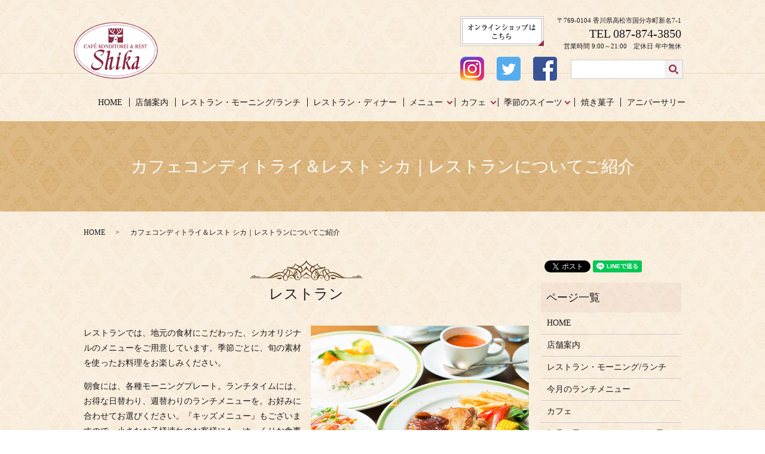

--- FILE ---
content_type: text/html; charset=UTF-8
request_url: https://www.cafeshika.jp/restaurant
body_size: 10779
content:

<!DOCTYPE HTML>
<html lang="ja">
<head prefix="og: http://ogp.me/ns# fb: http://ogp.me/ns/fb# article: http://ogp.me/ns/article#">
  <meta charset="utf-8">
  <meta http-equiv="X-UA-Compatible" content="IE=edge,chrome=1">
  <meta name="viewport" content="width=device-width, initial-scale=1">
  <title>カフェコンディトライ＆レスト シカ｜レストランについてご紹介</title>
  
		<!-- All in One SEO 4.8.1.1 - aioseo.com -->
	<meta name="description" content="香川県高松市国分寺町のカフェコンディトライ＆レスト シカです。レストランでは、地元の食材にこだわった、シカオリジナルのメニューをお楽しみいただけます。是非、一度当店へご来店ください。" />
	<meta name="robots" content="max-image-preview:large" />
	<link rel="canonical" href="https://www.cafeshika.jp/restaurant" />
	<meta name="generator" content="All in One SEO (AIOSEO) 4.8.1.1" />
		<meta property="og:locale" content="ja_JP" />
		<meta property="og:site_name" content="カフェコンディトライ＆レスト　シカ |" />
		<meta property="og:type" content="article" />
		<meta property="og:title" content="カフェコンディトライ＆レスト シカ｜レストランについてご紹介" />
		<meta property="og:description" content="香川県高松市国分寺町のカフェコンディトライ＆レスト シカです。レストランでは、地元の食材にこだわった、シカオリジナルのメニューをお楽しみいただけます。是非、一度当店へご来店ください。" />
		<meta property="og:url" content="https://www.cafeshika.jp/restaurant" />
		<meta property="og:image" content="https://www.cafeshika.jp/wp-content/uploads/logo_ogp.jpg" />
		<meta property="og:image:secure_url" content="https://www.cafeshika.jp/wp-content/uploads/logo_ogp.jpg" />
		<meta property="og:image:width" content="1200" />
		<meta property="og:image:height" content="630" />
		<meta property="article:published_time" content="2018-08-24T05:04:56+00:00" />
		<meta property="article:modified_time" content="2025-08-30T11:42:59+00:00" />
		<meta name="twitter:card" content="summary" />
		<meta name="twitter:title" content="カフェコンディトライ＆レスト シカ｜レストランについてご紹介" />
		<meta name="twitter:description" content="香川県高松市国分寺町のカフェコンディトライ＆レスト シカです。レストランでは、地元の食材にこだわった、シカオリジナルのメニューをお楽しみいただけます。是非、一度当店へご来店ください。" />
		<meta name="twitter:image" content="https://www.cafeshika.jp/wp-content/uploads/logo_ogp.jpg" />
		<script type="application/ld+json" class="aioseo-schema">
			{"@context":"https:\/\/schema.org","@graph":[{"@type":"BreadcrumbList","@id":"https:\/\/www.cafeshika.jp\/restaurant#breadcrumblist","itemListElement":[{"@type":"ListItem","@id":"https:\/\/www.cafeshika.jp\/#listItem","position":1,"name":"\u5bb6","item":"https:\/\/www.cafeshika.jp\/","nextItem":{"@type":"ListItem","@id":"https:\/\/www.cafeshika.jp\/restaurant#listItem","name":"\u30ec\u30b9\u30c8\u30e9\u30f3\u30fb\u30e2\u30fc\u30cb\u30f3\u30b0\/\u30e9\u30f3\u30c1"}},{"@type":"ListItem","@id":"https:\/\/www.cafeshika.jp\/restaurant#listItem","position":2,"name":"\u30ec\u30b9\u30c8\u30e9\u30f3\u30fb\u30e2\u30fc\u30cb\u30f3\u30b0\/\u30e9\u30f3\u30c1","previousItem":{"@type":"ListItem","@id":"https:\/\/www.cafeshika.jp\/#listItem","name":"\u5bb6"}}]},{"@type":"Organization","@id":"https:\/\/www.cafeshika.jp\/#organization","name":"\u30ab\u30d5\u30a7\u30b3\u30f3\u30c7\u30a3\u30c8\u30e9\u30a4\uff06\u30ec\u30b9\u30c8\u3000\u30b7\u30ab","url":"https:\/\/www.cafeshika.jp\/"},{"@type":"WebPage","@id":"https:\/\/www.cafeshika.jp\/restaurant#webpage","url":"https:\/\/www.cafeshika.jp\/restaurant","name":"\u30ab\u30d5\u30a7\u30b3\u30f3\u30c7\u30a3\u30c8\u30e9\u30a4\uff06\u30ec\u30b9\u30c8 \u30b7\u30ab\uff5c\u30ec\u30b9\u30c8\u30e9\u30f3\u306b\u3064\u3044\u3066\u3054\u7d39\u4ecb","description":"\u9999\u5ddd\u770c\u9ad8\u677e\u5e02\u56fd\u5206\u5bfa\u753a\u306e\u30ab\u30d5\u30a7\u30b3\u30f3\u30c7\u30a3\u30c8\u30e9\u30a4\uff06\u30ec\u30b9\u30c8 \u30b7\u30ab\u3067\u3059\u3002\u30ec\u30b9\u30c8\u30e9\u30f3\u3067\u306f\u3001\u5730\u5143\u306e\u98df\u6750\u306b\u3053\u3060\u308f\u3063\u305f\u3001\u30b7\u30ab\u30aa\u30ea\u30b8\u30ca\u30eb\u306e\u30e1\u30cb\u30e5\u30fc\u3092\u304a\u697d\u3057\u307f\u3044\u305f\u3060\u3051\u307e\u3059\u3002\u662f\u975e\u3001\u4e00\u5ea6\u5f53\u5e97\u3078\u3054\u6765\u5e97\u304f\u3060\u3055\u3044\u3002","inLanguage":"ja","isPartOf":{"@id":"https:\/\/www.cafeshika.jp\/#website"},"breadcrumb":{"@id":"https:\/\/www.cafeshika.jp\/restaurant#breadcrumblist"},"datePublished":"2018-08-24T14:04:56+09:00","dateModified":"2025-08-30T20:42:59+09:00"},{"@type":"WebSite","@id":"https:\/\/www.cafeshika.jp\/#website","url":"https:\/\/www.cafeshika.jp\/","name":"\u30ab\u30d5\u30a7\u30b3\u30f3\u30c7\u30a3\u30c8\u30e9\u30a4\uff06\u30ec\u30b9\u30c8\u3000\u30b7\u30ab","inLanguage":"ja","publisher":{"@id":"https:\/\/www.cafeshika.jp\/#organization"}}]}
		</script>
		<!-- All in One SEO -->

<link rel='dns-prefetch' href='//unpkg.com' />
<link rel='stylesheet' id='wp-block-library-css' href='https://www.cafeshika.jp/wp-includes/css/dist/block-library/style.min.css?ver=6.5.7' type='text/css' media='all' />
<style id='classic-theme-styles-inline-css' type='text/css'>
/*! This file is auto-generated */
.wp-block-button__link{color:#fff;background-color:#32373c;border-radius:9999px;box-shadow:none;text-decoration:none;padding:calc(.667em + 2px) calc(1.333em + 2px);font-size:1.125em}.wp-block-file__button{background:#32373c;color:#fff;text-decoration:none}
</style>
<style id='global-styles-inline-css' type='text/css'>
body{--wp--preset--color--black: #000000;--wp--preset--color--cyan-bluish-gray: #abb8c3;--wp--preset--color--white: #ffffff;--wp--preset--color--pale-pink: #f78da7;--wp--preset--color--vivid-red: #cf2e2e;--wp--preset--color--luminous-vivid-orange: #ff6900;--wp--preset--color--luminous-vivid-amber: #fcb900;--wp--preset--color--light-green-cyan: #7bdcb5;--wp--preset--color--vivid-green-cyan: #00d084;--wp--preset--color--pale-cyan-blue: #8ed1fc;--wp--preset--color--vivid-cyan-blue: #0693e3;--wp--preset--color--vivid-purple: #9b51e0;--wp--preset--gradient--vivid-cyan-blue-to-vivid-purple: linear-gradient(135deg,rgba(6,147,227,1) 0%,rgb(155,81,224) 100%);--wp--preset--gradient--light-green-cyan-to-vivid-green-cyan: linear-gradient(135deg,rgb(122,220,180) 0%,rgb(0,208,130) 100%);--wp--preset--gradient--luminous-vivid-amber-to-luminous-vivid-orange: linear-gradient(135deg,rgba(252,185,0,1) 0%,rgba(255,105,0,1) 100%);--wp--preset--gradient--luminous-vivid-orange-to-vivid-red: linear-gradient(135deg,rgba(255,105,0,1) 0%,rgb(207,46,46) 100%);--wp--preset--gradient--very-light-gray-to-cyan-bluish-gray: linear-gradient(135deg,rgb(238,238,238) 0%,rgb(169,184,195) 100%);--wp--preset--gradient--cool-to-warm-spectrum: linear-gradient(135deg,rgb(74,234,220) 0%,rgb(151,120,209) 20%,rgb(207,42,186) 40%,rgb(238,44,130) 60%,rgb(251,105,98) 80%,rgb(254,248,76) 100%);--wp--preset--gradient--blush-light-purple: linear-gradient(135deg,rgb(255,206,236) 0%,rgb(152,150,240) 100%);--wp--preset--gradient--blush-bordeaux: linear-gradient(135deg,rgb(254,205,165) 0%,rgb(254,45,45) 50%,rgb(107,0,62) 100%);--wp--preset--gradient--luminous-dusk: linear-gradient(135deg,rgb(255,203,112) 0%,rgb(199,81,192) 50%,rgb(65,88,208) 100%);--wp--preset--gradient--pale-ocean: linear-gradient(135deg,rgb(255,245,203) 0%,rgb(182,227,212) 50%,rgb(51,167,181) 100%);--wp--preset--gradient--electric-grass: linear-gradient(135deg,rgb(202,248,128) 0%,rgb(113,206,126) 100%);--wp--preset--gradient--midnight: linear-gradient(135deg,rgb(2,3,129) 0%,rgb(40,116,252) 100%);--wp--preset--font-size--small: 13px;--wp--preset--font-size--medium: 20px;--wp--preset--font-size--large: 36px;--wp--preset--font-size--x-large: 42px;--wp--preset--spacing--20: 0.44rem;--wp--preset--spacing--30: 0.67rem;--wp--preset--spacing--40: 1rem;--wp--preset--spacing--50: 1.5rem;--wp--preset--spacing--60: 2.25rem;--wp--preset--spacing--70: 3.38rem;--wp--preset--spacing--80: 5.06rem;--wp--preset--shadow--natural: 6px 6px 9px rgba(0, 0, 0, 0.2);--wp--preset--shadow--deep: 12px 12px 50px rgba(0, 0, 0, 0.4);--wp--preset--shadow--sharp: 6px 6px 0px rgba(0, 0, 0, 0.2);--wp--preset--shadow--outlined: 6px 6px 0px -3px rgba(255, 255, 255, 1), 6px 6px rgba(0, 0, 0, 1);--wp--preset--shadow--crisp: 6px 6px 0px rgba(0, 0, 0, 1);}:where(.is-layout-flex){gap: 0.5em;}:where(.is-layout-grid){gap: 0.5em;}body .is-layout-flex{display: flex;}body .is-layout-flex{flex-wrap: wrap;align-items: center;}body .is-layout-flex > *{margin: 0;}body .is-layout-grid{display: grid;}body .is-layout-grid > *{margin: 0;}:where(.wp-block-columns.is-layout-flex){gap: 2em;}:where(.wp-block-columns.is-layout-grid){gap: 2em;}:where(.wp-block-post-template.is-layout-flex){gap: 1.25em;}:where(.wp-block-post-template.is-layout-grid){gap: 1.25em;}.has-black-color{color: var(--wp--preset--color--black) !important;}.has-cyan-bluish-gray-color{color: var(--wp--preset--color--cyan-bluish-gray) !important;}.has-white-color{color: var(--wp--preset--color--white) !important;}.has-pale-pink-color{color: var(--wp--preset--color--pale-pink) !important;}.has-vivid-red-color{color: var(--wp--preset--color--vivid-red) !important;}.has-luminous-vivid-orange-color{color: var(--wp--preset--color--luminous-vivid-orange) !important;}.has-luminous-vivid-amber-color{color: var(--wp--preset--color--luminous-vivid-amber) !important;}.has-light-green-cyan-color{color: var(--wp--preset--color--light-green-cyan) !important;}.has-vivid-green-cyan-color{color: var(--wp--preset--color--vivid-green-cyan) !important;}.has-pale-cyan-blue-color{color: var(--wp--preset--color--pale-cyan-blue) !important;}.has-vivid-cyan-blue-color{color: var(--wp--preset--color--vivid-cyan-blue) !important;}.has-vivid-purple-color{color: var(--wp--preset--color--vivid-purple) !important;}.has-black-background-color{background-color: var(--wp--preset--color--black) !important;}.has-cyan-bluish-gray-background-color{background-color: var(--wp--preset--color--cyan-bluish-gray) !important;}.has-white-background-color{background-color: var(--wp--preset--color--white) !important;}.has-pale-pink-background-color{background-color: var(--wp--preset--color--pale-pink) !important;}.has-vivid-red-background-color{background-color: var(--wp--preset--color--vivid-red) !important;}.has-luminous-vivid-orange-background-color{background-color: var(--wp--preset--color--luminous-vivid-orange) !important;}.has-luminous-vivid-amber-background-color{background-color: var(--wp--preset--color--luminous-vivid-amber) !important;}.has-light-green-cyan-background-color{background-color: var(--wp--preset--color--light-green-cyan) !important;}.has-vivid-green-cyan-background-color{background-color: var(--wp--preset--color--vivid-green-cyan) !important;}.has-pale-cyan-blue-background-color{background-color: var(--wp--preset--color--pale-cyan-blue) !important;}.has-vivid-cyan-blue-background-color{background-color: var(--wp--preset--color--vivid-cyan-blue) !important;}.has-vivid-purple-background-color{background-color: var(--wp--preset--color--vivid-purple) !important;}.has-black-border-color{border-color: var(--wp--preset--color--black) !important;}.has-cyan-bluish-gray-border-color{border-color: var(--wp--preset--color--cyan-bluish-gray) !important;}.has-white-border-color{border-color: var(--wp--preset--color--white) !important;}.has-pale-pink-border-color{border-color: var(--wp--preset--color--pale-pink) !important;}.has-vivid-red-border-color{border-color: var(--wp--preset--color--vivid-red) !important;}.has-luminous-vivid-orange-border-color{border-color: var(--wp--preset--color--luminous-vivid-orange) !important;}.has-luminous-vivid-amber-border-color{border-color: var(--wp--preset--color--luminous-vivid-amber) !important;}.has-light-green-cyan-border-color{border-color: var(--wp--preset--color--light-green-cyan) !important;}.has-vivid-green-cyan-border-color{border-color: var(--wp--preset--color--vivid-green-cyan) !important;}.has-pale-cyan-blue-border-color{border-color: var(--wp--preset--color--pale-cyan-blue) !important;}.has-vivid-cyan-blue-border-color{border-color: var(--wp--preset--color--vivid-cyan-blue) !important;}.has-vivid-purple-border-color{border-color: var(--wp--preset--color--vivid-purple) !important;}.has-vivid-cyan-blue-to-vivid-purple-gradient-background{background: var(--wp--preset--gradient--vivid-cyan-blue-to-vivid-purple) !important;}.has-light-green-cyan-to-vivid-green-cyan-gradient-background{background: var(--wp--preset--gradient--light-green-cyan-to-vivid-green-cyan) !important;}.has-luminous-vivid-amber-to-luminous-vivid-orange-gradient-background{background: var(--wp--preset--gradient--luminous-vivid-amber-to-luminous-vivid-orange) !important;}.has-luminous-vivid-orange-to-vivid-red-gradient-background{background: var(--wp--preset--gradient--luminous-vivid-orange-to-vivid-red) !important;}.has-very-light-gray-to-cyan-bluish-gray-gradient-background{background: var(--wp--preset--gradient--very-light-gray-to-cyan-bluish-gray) !important;}.has-cool-to-warm-spectrum-gradient-background{background: var(--wp--preset--gradient--cool-to-warm-spectrum) !important;}.has-blush-light-purple-gradient-background{background: var(--wp--preset--gradient--blush-light-purple) !important;}.has-blush-bordeaux-gradient-background{background: var(--wp--preset--gradient--blush-bordeaux) !important;}.has-luminous-dusk-gradient-background{background: var(--wp--preset--gradient--luminous-dusk) !important;}.has-pale-ocean-gradient-background{background: var(--wp--preset--gradient--pale-ocean) !important;}.has-electric-grass-gradient-background{background: var(--wp--preset--gradient--electric-grass) !important;}.has-midnight-gradient-background{background: var(--wp--preset--gradient--midnight) !important;}.has-small-font-size{font-size: var(--wp--preset--font-size--small) !important;}.has-medium-font-size{font-size: var(--wp--preset--font-size--medium) !important;}.has-large-font-size{font-size: var(--wp--preset--font-size--large) !important;}.has-x-large-font-size{font-size: var(--wp--preset--font-size--x-large) !important;}
.wp-block-navigation a:where(:not(.wp-element-button)){color: inherit;}
:where(.wp-block-post-template.is-layout-flex){gap: 1.25em;}:where(.wp-block-post-template.is-layout-grid){gap: 1.25em;}
:where(.wp-block-columns.is-layout-flex){gap: 2em;}:where(.wp-block-columns.is-layout-grid){gap: 2em;}
.wp-block-pullquote{font-size: 1.5em;line-height: 1.6;}
</style>
<link rel='stylesheet' id='contact-form-7-css' href='https://www.cafeshika.jp/wp-content/plugins/contact-form-7/includes/css/styles.css?ver=5.1.3' type='text/css' media='all' />
<link rel='stylesheet' id='xo-slider-css' href='https://www.cafeshika.jp/wp-content/plugins/xo-liteslider/css/base.css?ver=3.4.2' type='text/css' media='all' />
<link rel='stylesheet' id='flatpickr-css-css' href='//unpkg.com/flatpickr/dist/flatpickr.min.css' type='text/css' media='all' />
<style id='akismet-widget-style-inline-css' type='text/css'>

			.a-stats {
				--akismet-color-mid-green: #357b49;
				--akismet-color-white: #fff;
				--akismet-color-light-grey: #f6f7f7;

				max-width: 350px;
				width: auto;
			}

			.a-stats * {
				all: unset;
				box-sizing: border-box;
			}

			.a-stats strong {
				font-weight: 600;
			}

			.a-stats a.a-stats__link,
			.a-stats a.a-stats__link:visited,
			.a-stats a.a-stats__link:active {
				background: var(--akismet-color-mid-green);
				border: none;
				box-shadow: none;
				border-radius: 8px;
				color: var(--akismet-color-white);
				cursor: pointer;
				display: block;
				font-family: -apple-system, BlinkMacSystemFont, 'Segoe UI', 'Roboto', 'Oxygen-Sans', 'Ubuntu', 'Cantarell', 'Helvetica Neue', sans-serif;
				font-weight: 500;
				padding: 12px;
				text-align: center;
				text-decoration: none;
				transition: all 0.2s ease;
			}

			/* Extra specificity to deal with TwentyTwentyOne focus style */
			.widget .a-stats a.a-stats__link:focus {
				background: var(--akismet-color-mid-green);
				color: var(--akismet-color-white);
				text-decoration: none;
			}

			.a-stats a.a-stats__link:hover {
				filter: brightness(110%);
				box-shadow: 0 4px 12px rgba(0, 0, 0, 0.06), 0 0 2px rgba(0, 0, 0, 0.16);
			}

			.a-stats .count {
				color: var(--akismet-color-white);
				display: block;
				font-size: 1.5em;
				line-height: 1.4;
				padding: 0 13px;
				white-space: nowrap;
			}
		
</style>
<script type="text/javascript" src="https://www.cafeshika.jp/wp-content/themes/cafeshika.jp/assets/js/vendor/jquery.min.js?ver=6.5.7" id="jquery-js"></script>
<script type="text/javascript" src="//unpkg.com/flatpickr" id="flatpickr-js-js"></script>
<link rel='shortlink' href='https://www.cafeshika.jp/?p=33' />
<style>.gallery .gallery-item img { width: auto; height: auto; }</style><script>
                jQuery(function($) {
                  $('.flatpickr').flatpickr({
                    locale: {
                      firstDayOfWeek: 0,
                      weekdays: {
                        shorthand: ['日', '月', '火', '水', '木', '金', '土'],
                      },
                      months: {
                        longhand: ['1月', '2月', '3月', '4月', '5月', '6月', '7月', '8月', '9月', '10月', '11月', '12月'],
                      },
                    },
                  });
                })
                </script><link rel="icon" href="/wp-content/uploads/cropped-shika_logo-32x32.png" sizes="32x32" />
<link rel="icon" href="/wp-content/uploads/cropped-shika_logo-192x192.png" sizes="192x192" />
<link rel="apple-touch-icon" href="/wp-content/uploads/cropped-shika_logo-180x180.png" />
<meta name="msapplication-TileImage" content="/wp-content/uploads/cropped-shika_logo-270x270.png" />
  <link href="https://fonts.googleapis.com/earlyaccess/notosansjapanese.css" rel="stylesheet" />
  <link href="https://www.cafeshika.jp/wp-content/themes/cafeshika.jp/assets/css/main.css?1769248862" rel="stylesheet" >
  <script src="https://www.cafeshika.jp/wp-content/themes/cafeshika.jp/assets/js/vendor/respond.min.js"></script>
  <script type="application/ld+json">
  {
    "@context": "http://schema.org",
    "@type": "BreadcrumbList",
    "itemListElement":
    [
      {
      "@type": "ListItem",
      "position": 1,
      "item":
      {
        "@id": "https://www.cafeshika.jp/",
        "name": "カフェコンディトライ＆レスト　シカ"
      }
    },
{
      "@type": "ListItem",
      "position": 2,
      "item":
      {
        "@id": "https://www.cafeshika.jp/restaurant/",
        "name": "カフェコンディトライ＆レスト シカ｜レストランについてご紹介"
      }
    }    ]
  }
  </script>


  <script type="application/ld+json">
  {
    "@context": "http://schema.org/",
    "@type": "Restaurant",
    "name": "カフェコンディトライ＆レスト シカ",
    "address": "〒769-0104 香川県高松市国分寺町新名7-1",
    "telephone": "087-874-3850",
    "faxNumber": "087-874-6975",
    "url": "https://www.cafeshika.jp",
    "email": "info@cafeshika.jp",
    "image": "https://www.cafeshika.jp/wp-content/uploads/logo_ogp.jpg",
    "logo": "https://www.cafeshika.jp/wp-content/uploads/logo_org.png"
  }
  </script>
</head>
<body class="page-template-default page page-id-33 scrollTop restaurant">

  <div id="fb-root"></div>
  <script>(function(d, s, id) {
    var js, fjs = d.getElementsByTagName(s)[0];
    if (d.getElementById(id)) return;
    js = d.createElement(s); js.id = id;
    js.src = 'https://connect.facebook.net/ja_JP/sdk.js#xfbml=1&version=v2.12';
    fjs.parentNode.insertBefore(js, fjs);
  }(document, 'script', 'facebook-jssdk'));</script>

  <header>
    <div class="primary_header">
      <div class="container">
        <div class="row">
                    <div class="title">
                          <a href="https://www.cafeshika.jp/">
                <object type="image/svg+xml" data="/wp-content/uploads/logo.svg" alt="カフェコンディトライ＆レスト　シカ"></object>
              </a>
                      </div>
          <div class="link_01">
            <a href="https://shika-onlineshop.myshopify.com/" target="_blank">
              <img src="https://www.cafeshika.jp/wp-content/uploads/hdr_btn.png" alt="オンラインショップはこちら">
            </a>
          </div>
          <nav class="global_nav"><ul><li><a href="https://www.cafeshika.jp/">HOME</a></li>
<li><a href="https://www.cafeshika.jp/shop">店舗案内</a></li>
<li><a href="https://www.cafeshika.jp/restaurant" aria-current="page">レストラン・モーニング/ランチ</a></li>
<li><a href="https://www.cafeshika.jp/dinner">レストラン・ディナー</a></li>
<li class="has_under"><a href="#">メニュー</a>
<ul class="sub-menu">
	<li><a href="/restaurant#a01" aria-current="page">・モーニング</a></li>
	<li><a href="/restaurant#a02" aria-current="page">・ランチ</a></li>
	<li><a href="/restaurant#a03" aria-current="page">・ディナー</a></li>
	<li><a href="/restaurant#a04" aria-current="page">・キッズ</a></li>
	<li><a href="https://www.cafeshika.jp/higawari">・日替わりメニュー</a></li>
</ul>
</li>
<li class="has_under"><a href="#">カフェ</a>
<ul class="sub-menu">
	<li><a href="https://www.cafeshika.jp/cafe">・カフェメニュー</a></li>
	<li><a href="/cafe#a01">・カフェ<br>【季節限定メニュー】</a></li>
</ul>
</li>
<li class="has_under"><a href="#">季節のスイーツ</a>
<ul class="sub-menu">
	<li><a href="https://www.cafeshika.jp/cake">季節のスイーツ</a></li>
	<li><a href="https://www.cafeshika.jp/shortcake">毎月22日はショートケーキの日</a></li>
</ul>
</li>
<li><a href="https://www.cafeshika.jp/kisetu">焼き菓子</a></li>
<li><a href="https://www.cafeshika.jp/anniversary">アニバーサリー</a></li>

                <li class="gnav_search">
                  <a href="#">search</a>
  <div class="epress_search">
    <form method="get" action="https://www.cafeshika.jp/">
      <input type="text" placeholder="" class="text" name="s" autocomplete="off" value="">
      <input type="submit" value="Search" class="submit">
    </form>
  </div>
  </li>
              </ul>
              <div class="menu_icon">
                <a href="#menu"><span>メニュー開閉</span></a>
              </div></nav>          <div class="hdr_info_wrap">
            <div class="hdr_info">
              <div class="box_01">
                <figure>
                  <a href="https://shika-onlineshop.myshopify.com/" target="_blank">
                    <img src="/wp-content/uploads/hdr_btn.png" alt="オンラインショップはこちら">
                  </a>
                </figure>
                <p class="font_01">〒769-0104 香川県高松市国分寺町新名7-1</p>
                <p class="font_02">TEL 087-874-3850</p>
                <p class="font_01">営業時間 9:00～21:00　定休日 年中無休</p>
              </div>
              <div class="box_02">
                <figure>
                  <a href="https://www.instagram.com/cafeshika/" target="_blank">
                    <img src="/wp-content/uploads/instagram_icon.png" alt="instagram">
                  </a>
                </figure>
                <figure>
                  <a href="https://twitter.com/cafeshika" target="_blank">
                    <img src="/wp-content/uploads/twitter_icon.png" alt="twitter">
                  </a>
                </figure>
                <figure>
                  <a href="https://www.facebook.com/cafeshika/" target="_blank">
                    <img src="/wp-content/uploads/facebook_icon.png" alt="facebook">
                  </a>
                </figure>
              </div>
            </div>
          </div>
        </div>
      </div>
    </div>
  </header>

  <main>
              <h1 class="wow" style="">
      カフェコンディトライ＆レスト シカ｜レストランについてご紹介            </h1>

    
    <div class="bread_wrap">
      <div class="container gutters">
        <div class="row bread">
              <ul class="col span_12">
              <li><a href="https://www.cafeshika.jp">HOME</a></li>
                      <li>カフェコンディトライ＆レスト シカ｜レストランについてご紹介</li>
                  </ul>
          </div>
      </div>
    </div>
    <section>
      <div class="container gutters">
        <div class="row">
                    <div class="col span_9 column_main">
                  <section class="under_01">
<h2>レストラン</h2>
<div class="row reverse">
<div class="col span_6">
<figure><img decoding="async" src="/wp-content/uploads/191206_005.jpg" alt="レストラン" /></figure>
</div>
<div class="col span_6">
<p>レストランでは、地元の食材にこだわった、シカオリジナルのメニューをご用意しています。季節ごとに、旬の素材を使ったお料理をお楽しみください。</p>
<p>朝食には、各種モーニングプレート。ランチタイムには、お得な日替わり、週替わりのランチメニューを。お好みに合わせてお選びください。『キッズメニュー』もございますので、小さなお子様連れのお客様にも、ゆっくりお食事していただけます。</p>
</div>
</div>
<div class="row">
<div class="col span_12">
<section></section>
</div>
</div>
<h3>お正月・大型連休・お盆休み時期など混雑の予想される期間について</h3>
<div class="row">
<div class="col span_12">
<p>※通常のランチメニュー（日替わりランチなど）は、お休みいたします。【特別メニュー】をお楽しみください。<br />※ホットコーヒの「おかわりサービス」は、お休みします。<br />※店内の混雑緩和のため、混雑が予想される期間は、<span class="text-red">モーニング及びランチタイムのお席の予約は承っておりません。</span><br />※ご来店いただいた順に、空席状況（人数等）に応じてご案内いたします。<br />※大人数でのご来店の場合は、複数のお席に分かれてご案内することがございます。</p>
<p>&nbsp;</p>
</div>
</div>
</section>
<h2>レストラン モーニング</h2>
<section id="a01" class="under_01">
<div class="row">
<div class="col span_6">
<figure><img decoding="async" src="/wp-content/uploads/191206_004.jpg" alt="BREAKFAST" /></figure>
</div>
<div class="col span_6">
<h3>～　BREAKFAST　～</h3>
<p>おはようございます。早起きした朝は、散歩がてら、シカに立ち寄ってみませんか？ 朝の食事は、とても大切です。シカのモーニングプレートで、素敵な1日をスタートさせましょう。</p>
<p><strong>9：00～11：00</strong></p>
</div>
</div>
</section>
<section>
<h2>モーニング（朝食）メニュー</h2>
<div class="container">
<div class="row">
<div class="col span_12">
<table class="table-menu"><caption></caption>
<tbody>
<tr>
<td>フレンチトーストプレート　¥950(税込￥1,045)<br />（フレンチトーストフルーツ添え・サラダ・デザート・ドリンク）</td>
<td></td>
</tr>
<tr>
<td>オレンジトーストプレート　　¥950(税込￥1,045)<br />（オレンジスライスマーマレードをのせたトースト・サラダ・デザート・ドリンク）</td>
<td></td>
</tr>
<tr>
<td>オムレツプレート　　¥950(税込￥1,045)<br />（プレーンオムレツ・ベーコン・2種のパン・サラダ・デザート・ドリンク）</td>
<td></td>
</tr>
<tr>
<td>クロックムッシュプレー 　¥950(税込￥1,045)<br />（ハムとチーズのホットサンド・サラダ・デザート・ドリンク）</td>
<td></td>
</tr>
<tr>
<td>
<p>*サービスモーニング*  　ドリンク価格 <br />ドリンクをご注文いただくと日替わりで、パン・卵・サラダなどがつきます。<br />“ちょこっと”サービスメニューです。<span class="text-red">※ご希望の方は、スタッフまでお声がけください。</span></p>
</td>
<td></td>
</tr>
</tbody>
</table>
</div>
</div>
</div>
<section class="under_01">
<div class="row">
<div class="col span_12">
<figure>
<figcaption>お飲み物に<span class="text-red">ホットコーヒー</span>をお選びいただいたお客様は、<span class="text-red">おかわりサービス実施中です!!</span>（11：30まで）<br />ただし、お正月・大型連休・お盆休み時期など混雑の予想される期間は、サービスモーニング・おかわりサービス共にはお休みします。</figcaption>
</figure>
</div>
</div>
</section>
<section>
<div class="row">
<div class="col span_12">
<figure><img decoding="async" src="/wp-content/uploads/higawari_img001.jpg" alt="Shika（シカ）ランチ" /></figure>
</div>
</div>
<p>&nbsp;</p>
</section>
</section>
<section id="a02" class="under_01">
<h2>レストラン　ランチ</h2>
<div class="row">
<div class="col span_6">
<figure><img decoding="async" src="/wp-content/uploads/restaurant_img002.jpg" alt="レストラン　ランチ" /></figure>
</div>
<div class="col span_6">
<h3>～　LUNCH　～</h3>
<p><strong>11：30～14：00</strong></p>
<p>日替わりメニューが楽しい『シカランチ』は、彩り鮮やかな旬のお野菜もたっぷり。パスタランチ・カフェランチは週替わりで。その他、定番ステーキランチや、その他単品メニューも取り揃えております。<br />※今月の日替わり・週替わりメニューは <strong><a href="/higawari">【こちら】</a></strong><br />※テイクアウトは現在休止しております。</p>
</div>
</div>
</section>
<section>
<div class="container">
<div class="row">
<div class="col span_12">
<table class="table-menu"><caption></caption>
<tbody>
<tr>
<td>日替わりシカランチ</td>
<td>
<p>¥1,500 (税込￥1,650)</p>
</td>
</tr>
<tr>
<td>週替わりランチ</td>
<td>¥1,600 (税込￥1,760)</td>
</tr>
<!--<tr>
<td>カフェランチ （週替わり）</td>
<td>¥1,600 (税込￥1,760)</td>
</tr>-->
<tr>
<td>ステーキランチ　</td>
<td>¥2,000 (税込￥2,200)</td>
</tr>
</tbody>
</table>
</div>
</div>
</div>
<section class="under_01">
<div class="row">
<div class="col span_12">
<figure>
<figcaption><span class="text-red">※『シカランチ』は数量限定です。終了の際はご了承ください。 </span><br />ランチメニューには、スープ・サラダ・ドリンクが付きます。<br />また、お飲み物に<span class="text-red">ホットコーヒー</span>をお選びいただいたお客様は、<span class="text-red">おかわりサービス実施中です!!</span>（14：30まで）<br />ただし、お正月・大型連休・お盆休み時期など混雑の予想される期間は、おかわりサービスはお休みします。</figcaption>
</figure>
</div>
</div>
</section>
<section>
<div class="row">
<div class="col span_12">
<figure><img decoding="async" src="/wp-content/uploads/higawari_img001.jpg" alt="Shika（シカ）ランチ" /></figure>
</div>
</div>
<p>&nbsp;</p>
</section>
</section>
<!--<section class="under_01">
<h4>ランチメニュー 色々</h4>
<div class="row sp_image_cols sp_col3">
<div class="col span_4">
<figure><a href="/wp-content/uploads/restaurant_img004.jpg" class="swipebox" rel="gallery-1" title=""> <img decoding="async" src="/wp-content/uploads/restaurant_img004.jpg" alt="ハーブの効いたローストチキン" /> </a>
<figcaption>ハーブの効いたローストチキン<br />
バルサミコと香草のソース</figcaption>
</figure>
</div>
<div class="col span_4">
<figure><a href="/wp-content/uploads/restaurant_img005.jpg" class="swipebox" rel="gallery-1" title=""> <img decoding="async" src="/wp-content/uploads/restaurant_img005.jpg" alt="スコッチエッグ　デミクリームソース " /> </a>
<figcaption>スコッチエッグ　デミクリームソース</figcaption>
</figure>
</div>
<div class="col span_4 break">
<figure><a href="/wp-content/uploads/restaurant_img006.jpg" class="swipebox" rel="gallery-1" title=""> <img decoding="async" src="/wp-content/uploads/restaurant_img006.jpg" alt="鶏もも肉のコンフィ　ルビーポートワインのソース" /> </a>
<figcaption>鶏もも肉のコンフィ　ルビーポートワインのソース</figcaption>
</figure>
</div>
</div>
<div class="row sp_image_cols sp_col3">
<div class="col span_4">
<figure><a href="/wp-content/uploads/restaurant_img007.jpg" class="swipebox" rel="gallery-1" title=""> <img decoding="async" src="/wp-content/uploads/restaurant_img007.jpg" alt="白身魚と魚介のブイヤベース風" /> </a>
<figcaption>白身魚と魚介のブイヤベース風</figcaption>
</figure>
</div>
<div class="col span_4">
<figure><a href="/wp-content/uploads/restaurant_img008.jpg" class="swipebox" rel="gallery-1" title=""> <img decoding="async" src="/wp-content/uploads/restaurant_img008.jpg" alt="チェダーズと挽肉のピッツァ風ハンバーグ" /> </a>
<figcaption>チェダーズと挽肉のピッツァ風ハンバーグ</figcaption>
</figure>
</div>
<div class="col span_4 break">
<figure><a href="/wp-content/uploads/restaurant_img009.jpg" class="swipebox" rel="gallery-1" title=""> <img decoding="async" src="/wp-content/uploads/restaurant_img009.jpg" alt="自家製ミートボールとソーセージのポトフ" /> </a>
<figcaption>自家製ミートボールとソーセージのポトフ</figcaption>
</figure>
</div>
</div>
<div class="row sp_image_cols sp_col3">
<div class="col span_4">
<figure><a href="/wp-content/uploads/restaurant_img010.jpg" class="swipebox" rel="gallery-1" title=""> <img decoding="async" src="/wp-content/uploads/restaurant_img010.jpg" alt="豚肩ロースのソテー　ファンドヴォーのオレンジ風味" /> </a>
<figcaption>豚肩ロースのソテー　ファンドヴォーのオレンジ風味</figcaption>
</figure>
</div>
<div class="col span_4">
<figure><a href="/wp-content/uploads/restaurant_img011.jpg" class="swipebox" rel="gallery-1" title=""> <img decoding="async" src="/wp-content/uploads/restaurant_img011.jpg" alt="鱈のポワレ・カポナータ添えパプリカソース" /> </a>
<figcaption>鱈のポワレ・カポナータ添えパプリカソース</figcaption>
</figure>
</div>
<div class="col span_4 break">
<figure><a href="/wp-content/uploads/restaurant_img012.jpg" class="swipebox" rel="gallery-1" title=""> <img decoding="async" src="/wp-content/uploads/restaurant_img012.jpg" alt="鶏軟骨の入ったヘルシーハンバース和風山葵ソース" /> </a>
<figcaption>鶏軟骨の入ったヘルシーハンバース和風山葵ソース</figcaption>
</figure>
</div>
</div>
<div class="row sp_image_cols sp_col3">
<div class="col span_4">
<figure><a href="/wp-content/uploads/restaurant_img013.jpg" class="swipebox" rel="gallery-1" title=""> <img decoding="async" src="/wp-content/uploads/restaurant_img013.jpg" alt="カフェランチ（ハンバーグドリア）" /> </a>
<figcaption>カフェランチ（ハンバーグドリア）</figcaption>
</figure>
</div>
<div class="col span_4">
<figure><a href="/wp-content/uploads/restaurant_img014.jpg" class="swipebox" rel="gallery-1" title=""> <img decoding="async" src="/wp-content/uploads/restaurant_img014.jpg" alt="カフェランチ（炙りサーモンとアボカドのサラダライス）" /> </a>
<figcaption>カフェランチ（炙りサーモンとアボカドのサラダライス）</figcaption>
</figure>
</div>
<div class="col span_4 break">
<figure><a href="/wp-content/uploads/restaurant_img015.jpg" class="swipebox" rel="gallery-1" title=""> <img decoding="async" src="/wp-content/uploads/restaurant_img015.jpg" alt="ステーキランチ" /> </a>
<figcaption>ステーキランチ</figcaption>
</figure>
</div>
</div>
<div class="row sp_image_cols sp_col3">
<div class="col span_4">
<figure><a href="/wp-content/uploads/restaurant_img016.jpg" class="swipebox" rel="gallery-1" title=""> <img decoding="async" src="/wp-content/uploads/restaurant_img016.jpg" alt="パスタランチ（イカとズッキーニの大葉風味ペペロンチーノ）" /> </a>
<figcaption>パスタランチ（イカとズッキーニの大葉風味ペペロンチーノ）</figcaption>
</figure>
</div>
<div class="col span_4">
<figure><a href="/wp-content/uploads/restaurant_img017.jpg" class="swipebox" rel="gallery-1" title=""> <img decoding="async" src="/wp-content/uploads/restaurant_img017.jpg" alt="パスタランチ（小海老とフレッシュトマトの冷製パスタ）" /> </a>
<figcaption>パスタランチ（小海老とフレッシュトマトの冷製パスタ）</figcaption>
</figure>
</div>
<div class="col span_4 break">
<figure><a href="/wp-content/uploads/restaurant_img018.jpg" class="swipebox" rel="gallery-1" title=""> <img decoding="async" src="/wp-content/uploads/restaurant_img018.jpg" alt="小海老とフレッシュトマトのペペロンチーノ " /> </a>
<figcaption>小海老とフレッシュトマトのペペロンチーノ</figcaption>
</figure>
</div>
</div>
</section>-->
<section class="under_01">
<div class="row">
<div class="col span_6">
<figure><img decoding="async" src="/wp-content/uploads/restaurant_img019.jpg" alt="～休日のLUNCH～" /></figure>
</div>
<div class="col span_6">
<h3>～休日のLUNCH～</h3>
<p>日曜日、祝日のランチは、パティシエ特製・週替わりデザート付き。「シカランチ」は、ステーキなど牛肉メインのメニューです。お休みの日だからこそ、デザートまでゆっくりと。贅沢気分でランチタイムをお過ごしください。</p>
<p><strong>11：30～14：00<br />※今月の日替わり・週替わりメニューは<a href="/higawari">【こちら】</a></strong></p>
</div>
</div>
</section>
<section class="under_01">
<div class="container">
<div class="row">
<div class="col span_12">
<table class="table-menu"><caption></caption>
<tbody>
<tr>
<td>日替わりシカランチ（休日）</td>
<td>
<p>¥1,750 (税込￥1,925)</p>
</td>
</tr>
<tr>
<td>週替わりランチ（休日）</td>
<td>¥1,750 (税込￥1,925)</td>
</tr>
<!--<tr>
<td>カフェランチ（休日）</td>
<td>¥1,750 (税込￥1,925)</td>
</tr>-->
<tr>
<td>ステーキランチ（休日）</td>
<td>¥2,200 (税込￥2,420)</td>
</tr>
</tbody>
</table>
</div>
</div>
</div>
<section class="under_01">
<div class="row">
<div class="col span_12">
<figure>
<figcaption>休日のランチメニューには、スープ・サラダ・ドリンク・<span class="text-red">デザート</span>が付きます。<br />また、お飲み物に<span class="text-red">ホットコーヒー</span>をお選びいただいたお客様は、<span class="text-red">おかわりサービス実施中です!!</span>（14：30まで）<br />ただし、お正月・大型連休・お盆休み時期など混雑の予想される期間は、おかわりサービスはお休みします。</figcaption>
</figure>
</div>
</div>
</section>
<section>
<div class="row">
<div class="col span_12">
<figure><img decoding="async" src="/wp-content/uploads/higawari_img001.jpg" alt="Shika（シカ）ランチ" /></figure>
</div>
</div>
<p>&nbsp;</p>
</section>
</section>
<h2 id="a04">レストラン　キッズメニュー</h2>
<section class="under_01">
<div class="row">
<div class="col span_6">
<figure><img decoding="async" src="/wp-content/uploads/restaurant_img028.jpg" alt="こじかランチ" /></figure>
</div>
<div class="col span_6">
<p>“こじかランチ”　¥1,200 (税込￥1,320)</p>
<p>ハンバーグに、えびフライ。ポテトに、ソーセージ。お子様の大好きなメニューが並びます!!オレンジジュースと日替わりプチデザートがついたうれしいセット。</p>
</div>
</div>
<div class="row sp_image_cols sp_col2">
<div class="col span_6">
<figure><a href="/wp-content/uploads/restaurant_img029.jpg" class="swipebox" rel="gallery-1" title=""> <img decoding="async" src="/wp-content/uploads/restaurant_img029.jpg" alt="こじかランチ" /> </a></figure>
</div>
<div class="col span_6 break">
<figure><a href="/wp-content/uploads/restaurant_img030.jpg" class="swipebox" rel="gallery-1" title=""> <img decoding="async" src="/wp-content/uploads/restaurant_img030.jpg" alt="こじかランチ" /> </a></figure>
</div>
</div>
<div class="row">
<div class="col span_12 ">
<p>“キッズ・カレーセット” “キッズ・オムライスセット”　ともに¥800 (税込￥880) オレンジジュースと日替わりプチデザートがついてくるキッズサイズのオムライスやカレーのセット。 小さなお子さまにも、おススメです。</p>
</div>
</div>
</section>              </div>
          <div class="col span_3 column_sub">
            <div>
<style>
.share_button {
  letter-spacing: -.40em;
  padding-top: 30px;
  margin-bottom: 7%;
}
.share_button > * {
  letter-spacing: normal;
  vertical-align: bottom;
  margin:0 2px;
}
.column_sub .share_button {
  margin-top: 0;
  padding-top: 0;
}
</style>
  <div class="container share_button">
    <!-- Facebook -->
    <div class="fb-share-button" data-href="https://www.cafeshika.jp/restaurant" data-layout="button" data-size="small" data-mobile-iframe="false"><a class="fb-xfbml-parse-ignore" target="_blank" href="https://www.facebook.com/sharer/sharer.php?u=http%3A%2F%2Fwww.%2F&amp;src=sdkpreparse">シェア</a></div>
    <!-- Twitter -->
    <a href="https://twitter.com/share" class="twitter-share-button" data-lang="ja">ツイート</a>
    <script>!function(d,s,id){var js,fjs=d.getElementsByTagName(s)[0],p=/^http:/.test(d.location)?'http':'https';if(!d.getElementById(id)){js=d.createElement(s);js.id=id;js.src=p+'://platform.twitter.com/widgets.js';fjs.parentNode.insertBefore(js,fjs);}}(document,'script','twitter-wjs');</script>
    <!-- LINE -->
    <div class="line-it-button" data-lang="ja" data-type="share-a" data-url="https://www.cafeshika.jp/restaurant" style="display: none;"></div>
    <script src="https://d.line-scdn.net/r/web/social-plugin/js/thirdparty/loader.min.js" async="async" defer="defer"></script>
  </div>
</div>
<div class="sidebar">
  <div class="widget_wrap"><p class="widget_header">ページ一覧</p>
			<ul>
				<li class="page_item page-item-9"><a href="https://www.cafeshika.jp/">HOME</a></li>
<li class="page_item page-item-35"><a href="https://www.cafeshika.jp/shop">店舗案内</a></li>
<li class="page_item page-item-33 current_page_item"><a href="https://www.cafeshika.jp/restaurant" aria-current="page">レストラン・モーニング/ランチ</a></li>
<li class="page_item page-item-28"><a href="https://www.cafeshika.jp/higawari">今月のランチメニュー</a></li>
<li class="page_item page-item-24"><a href="https://www.cafeshika.jp/cafe">カフェ</a></li>
<li class="page_item page-item-383"><a href="https://www.cafeshika.jp/shortcake">毎月22日はショートケーキの日</a></li>
<li class="page_item page-item-31"><a href="https://www.cafeshika.jp/kisetu">焼き菓子</a></li>
<li class="page_item page-item-16"><a href="https://www.cafeshika.jp/cake">季節のスイーツ</a></li>
<li class="page_item page-item-14"><a href="https://www.cafeshika.jp/anniversary">アニバーサリー</a></li>
<li class="page_item page-item-22"><a href="https://www.cafeshika.jp/concert2018">コンサート</a></li>
<li class="page_item page-item-424"><a href="https://www.cafeshika.jp/dinner">レストラン・ディナー</a></li>
<li class="page_item page-item-455"><a href="https://www.cafeshika.jp/shopinfo">テイクアウトメニュー</a></li>
<li class="page_item page-item-10"><a href="https://www.cafeshika.jp/policy">プライバシーポリシー</a></li>
<li class="page_item page-item-11"><a href="https://www.cafeshika.jp/sitemap">サイトマップ</a></li>
			</ul>

			</div><div class="widget_wrap"><p class="widget_header">カテゴリー</p>
			<ul>
					<li class="cat-item cat-item-9"><a href="https://www.cafeshika.jp/category/event">イベント情報</a>
</li>
	<li class="cat-item cat-item-2"><a href="https://www.cafeshika.jp/category/news">お知らせ</a>
</li>
			</ul>

			</div>
		<div class="widget_wrap">
		<p class="widget_header">最近の投稿</p>
		<ul>
											<li>
					<a href="https://www.cafeshika.jp/news/8313">【2026.1.22(木)開催 】毎月22日はショートケーキの日！</a>
									</li>
											<li>
					<a href="https://www.cafeshika.jp/news/8283">【2026年節分】『恵方ロール（限定数100）』ご予約受付中</a>
									</li>
											<li>
					<a href="https://www.cafeshika.jp/news/8257">【2025-26年末年始の営業について】</a>
									</li>
											<li>
					<a href="https://www.cafeshika.jp/news/8245">【2025.12月~】平日限定・アフタヌーンティ―始めます！</a>
									</li>
											<li>
					<a href="https://www.cafeshika.jp/news/8228">【12月23日･24日･25日】クリスマスディナーご予約受付中です</a>
									</li>
					</ul>

		</div><div class="widget_text widget_wrap"><div class="textwidget custom-html-widget"><p class="more"><a class="add_arrow" href="https://shika-onlineshop.myshopify.com/" target="_blank" rel="noopener">オンラインショップ</a></p></div></div>1</div>
          </div>
                  </div>
      </div>
    </section>

  </main>
<footer>    <div class="footer_nav_wrap">
      <div class="container">
        <div class="row">
        <nav class="col span_12 pc-only"><ul><li><a href="https://www.cafeshika.jp/">HOME</a></li>
<li><a href="https://www.cafeshika.jp/shop">店舗案内</a></li>
<li><a href="https://www.cafeshika.jp/restaurant" aria-current="page">レストラン・モーニング/ランチ</a></li>
<li><a href="https://www.cafeshika.jp/dinner">レストラン・ディナー</a></li>
<li><a href="https://www.cafeshika.jp/higawari">日替わりメニュー</a></li>
<li><a href="https://www.cafeshika.jp/cafe">カフェメニュー</a></li>
<li><a href="https://www.cafeshika.jp/?page_id=1634">WhiteDay</a></li>
<li><a href="https://www.cafeshika.jp/cake">季節のスイーツ</a></li>
<li><a href="https://www.cafeshika.jp/kisetu">焼き菓子</a></li>
<li><a href="https://www.cafeshika.jp/concert2018">コンサート</a></li>
<li><a href="https://www.cafeshika.jp/category/event">イベント情報</a></li>
<li><a href="https://www.cafeshika.jp/policy">プライバシーポリシー</a></li>
<li><a href="https://www.cafeshika.jp/sitemap">サイトマップ</a></li>
</ul></nav>        </div>
      </div>
    </div>
    <div class="footer_copyright_wrap">
      <div class="container">
        <div class="row">
          <div class="col span_12">
            <p>Copyright &copy; カフェコンディトライ＆レスト　シカ All Rights Reserved.<br>
              【掲載の記事・写真・イラストなどの無断複写・転載を禁じます】</p>
          </div>
        </div>
      </div>
    </div>
    <p class="pagetop"><a href="#top"></a></p>
  </footer>

  <script src="https://www.cafeshika.jp/wp-content/themes/cafeshika.jp/assets/js/vendor/bundle.js"></script>
  <script src="https://www.cafeshika.jp/wp-content/themes/cafeshika.jp/assets/js/main.js?"></script>

  <script type="text/javascript" id="contact-form-7-js-extra">
/* <![CDATA[ */
var wpcf7 = {"apiSettings":{"root":"https:\/\/www.cafeshika.jp\/wp-json\/contact-form-7\/v1","namespace":"contact-form-7\/v1"}};
/* ]]> */
</script>
<script type="text/javascript" src="https://www.cafeshika.jp/wp-content/plugins/contact-form-7/includes/js/scripts.js?ver=5.1.3" id="contact-form-7-js"></script>
</body>
</html>


--- FILE ---
content_type: image/svg+xml
request_url: https://www.cafeshika.jp/wp-content/uploads/logo.svg
body_size: 29065
content:
<svg xmlns="http://www.w3.org/2000/svg" xmlns:xlink="http://www.w3.org/1999/xlink" viewBox="0 0 141 95"><image width="141" height="95" xlink:href="[data-uri] 3d43vfdAQksoCb1KERVUFLGAHbu+gPUVX7G8qK8KgqBIkN4DCSSB9J5symY3ZXu/e/f2cs78/jjn lg2EBCTK7/l87u4tM3OemXnmmafNM0JKyfFBmi8DdAQKgnQqTWwwgNtfgGK1MXTwMI4CHy5/MdHB AIlojPY3NzH96ovRpEQIhejAIA6vh1QsiqukhN2PvYC7qpyyKWMRCpDS6Nq1j3FnL2DXP1/AWeRn 3LmnseUvjzHu/LMoqCqnY/MOYoERxi85k8RIlO5tu2lZvZ5Ft38Gq8PB8KEOpatpv2v/CyvdY887 w1U9c0rh4JGOulQgVB0LBMsCPb3+eCBYlk6nipHSKzXdq6c0t5RSFaAKiRsBUoKEiBRoKCJtUZWI oipBoagRqaoBp8/bV1DuH/T6i/tsBd7OojF1bZ1bdw3veW5FdPplSyIV0ydFSyaN01OxOMvvvIcx ixdQP38mLn8xTc+9itPrYcyiBQx3dNP0xAssvOVj7F++hlBXD/Nu+jB7nn2VuvnTUew2tIRGf+tB eve0cNotNxBs78Je4CHaN4S3pgJdS6OoFtb+9gGmXXwOqt1G0fg6BpsPk4gmqJo9hXDvAKH2Pkqm jMHqciB1iZQ6KApIHUVRT4AWwHJCpT5gIHUd1WKgbve5cBUXllkd9pKOTTtL0eWknqZ9EwNtXWNT sfiETfcvG7c+kbAIRUW1WbC4HLj9xbiKi/B6S7DYbFicNlSXC5vbgc1mx6pY0KRECoHUNV86mSAZ jZKMxtFjCZLpNIlIlNjgMP37W0hGYmjJFLqmodgsaXdRYcvh9duahzp6WiuOdOxXbNZ9Fpu131no G3D5i/sAVKsVqev/0XF8r/D/DdFIXeIsLgSgqK66sn3Lrgktr7wxduhQx9yefQfmDHd2T9n/0iof 6NgLvfiqKqicOZUp9dX4qsooqqvG4fNgdbved9zS8TiJcJRgRzeDHV2WUHvvpMHWQ5MOr9vC3udX oOhg8xeMhAPDe7q27N5a3FizNRaKtJbMmb4f6HYVFyH1E+H4Hwz4QBONntawe9wA+CpLT9n33Ip5 0eHgzMDh9rmRnsG54cEhpNTxVZUz9uzTqJwyHn9DLQV1Ve/+WZqGrmlITUciQZcIBAiBUBUUVUGx qIB4S12Lw4HF4cBdUkzVrKmjfov2DDJ0pIOuPc2+np17F7SsXLtAyjTOwkK6tzZtKaiv3mIv8Ozw lPk3K3b7RofXQzCtvafx+nfBB49opEQoCqBSOqHxrAOvbbxgy6NPzxpsPjRfRZZ4a8qpnDKJCeec QdH4enzlJVhs9ndsMhkKEw9HSIUixEdCpGJxYz/XJXo6jZQ6EtDTaYQEVVeQikRHgg5SMYgGIVAE qFYLUggEAqvLgd3jwunzonrdOAp8o8jKVeHHVeGn5tSZZvd0wn0DDB44Qu+eA3N79jTPDbR3IeOp gZZVGze5S/07xp8570XFalmtqKohWH3A4ANBNEIIhBCoNgtWp3NaMhS59sXv/Pzszh17Jmtayu9v qGXex6+kasZUihpqsNjfnkikliYWGCbSHyTcP0gyHAYhUBUV1WoBiwWrzYrN6UKxWbDa7QiLilBU FIuSwwUFDH5DRlGQUgddous6aDqpRIJUIolMaUQGgoR7BtG0BOlkGgCr04mvrARbcQEefzGq3Wa2 r+AtL8NbXkbDGfOREoYPt9O7t6XkwIrVF/bu2nNh55adN+9+cdXe6lmTX3cUFjyqS323nowjxFu5 3H8C/nNEYw6AxW5H1zSvRF66/k//uKltzeZp8ZFweUltFafffD0Vs6dSVFtlSPgmSF0a20k6RXQg QKhngOjgEFoigdXpwu7z4PUXYqurRDjtWGx2VKsVxWpBtdl4v8deS6bRkim0dBItkUKLJ0hFoyTC UUJ7BuiM7EC1KjgLi/BUluIpLTEI3+RgRY21FDXWMumiswl199K394C/6blXz9jxz+fO2P3E8pur Zk/dfdpnPnK/lko9a7HZQkIV/1EC+o8QjdXlRCio0aFgbTQYvGHXc698MhYcqS6qrrJNvWIpNXOn U9xQi8WR4yjpeIJEKEJ0YJBwzyCoAk+Rj3gshsXmoHLGFGxeF4rFgmqxoFjfXdcym4BAIjHlmbeR X8DgPvmTptosqDYL4BxVTtc09FQaLZUmFUsQ7+0n0jtIOhwhMRIhEU/i8RfhLSvGVuDD6nbhrSzH W1lO41kLGOnspWPbrvL2LbvLn/76j89ULaKzet6MB0Jd/X+1OOztdo9bi/YNvat+vh/w7yMaKVGt Kp5Svwj3D8468Orqm7Y+8uzH46GQd9yihZz1pZsonzJh1Dylkyli/UOEBweI9A6SjMRw+HwU1lbi qynH4nAYBY+x6qTMCLMaYNggcgQxGkTeu8zv8i2/ZR6X+0bKYz4eRVVRVBWLw47d68ZTVgw6ICR6 Kk2oq5/h9i6GD7Uh7HZ8FaW4Sopx+ouwuZ0U1ldTWF/NtCsuYLijy9b0xIuNe19adeeeZ179+vQr zn9w4gWL7veUFG+3uZ0yNjyS6eJJh5NONFLXERYLFiA+Ejp112PPfWLrsmdvTgaj6ozrLmLBTR/G XuAbVSc2GCDc1UegpwcZTaBYHRRPacTfUPvunw+mjGLA2xHMseBESo4iGHlUJQlSGF9lf1KMlhWb lYKGKgoaDE0v2NVL/75Whtt7UKwqvsoKPBV+vBVlIKCwporTv/gpTr/tJjb+9Z/eLQ8su3XrI099 buZVF/1p+tUXPljUULteajq6dvJtPyeVaHRNw13qB5i5/Z/PfbzpiZdvG+notky88Gzmf+JavJWl 2bIylaa/+RB6IkWwpxdVKPhqyyibMhHFlGckGNpVZqaOnqSjQAgBUgcUDryyhpHuPmZefRFNj73A YHsnQgi8NVWMPXM+e59fSWwkxIQlZ6FFo+x7eRW+qnImnb+YQ29sJtjdy5izTkHKNC3L12L3FaJY JHNuuobhg210bGti3o3XjN4W83ATJq5ZlPM/SyioKqegqhyA/uZDDB9uZ6S9E09FKYrbSVF9FQ6P B4TglI9fw5xrLmbr359Rtz32zGcPrt5w85Qrlv5m1rWX/tVb7t+ua/pJZTonjWiEquJvqHUdeGnV l1/7n4/dGhscrpz/6euYefWluPyF2XJpLUXn+h2EevtwFxXhqyqnau40vOWlb22T3JaR3XreASQ5 TtD88hqaX3uTCUtOY9PjL7D/xddIpZPMv/5KsCi89OPfgK5TXFnB/lVrWfPXh6ioGY+/oY4NDz9O y+vrOOfLn6Zy+kSe//GvcLq9+MpLmXr1Bex+dgVNz61g1vVXYrNa4G2kogzHyRGPzPfMGOXNva50 QiOlExqJDQ0TGwoS7Oun5cUDOIuKqZ47FUeRD4vLxSmf/jBzP34VTU+8pK7748Nf2fjg4x8eM3/W /867/rJfjfQORN/TxJ0AKMcv8t5AT6aufvXOX69e9+e//7hy+sTKj/3ttyy85YZRBNO+fht7nngZ LZmifPpkGhafin/imBzByJzKm3EECSHQMbnNcfYPAUhpFHIU+9BSaaJ9Q4xbfCqqx0FBTSWzrjqf wb0tWFSFmvkz8NaVM9jeSeWYCah2KxaXk4Z5M/CUFDPU1U3dmacw7eJz0VMJKmdOxO71EeoewFNa nHuwFKMIIoNL/hth2nmyBkQJ+lHE5CwupHhcPY2nzaN63kysDpWW5a/T+to6tHgSANVqY8Z1l/Gx R3/P1EvPrTy0dsuPn7n9Z6sToejViJPDb95XolGtFlSrtaZ5+Rv3P3LDlx9sW79l7lW/vYtL7v4+ xRMaAdA0jf6mFvY89iLpaJyGhfMYc/ZCSsc3IkRuG9KR5urMDLcwLScgpOCEHK15pnmL1UY4EKBj exPTL1uKzepgwY3XUD1jEi1vbCal6TSePh/VYmW4tRN3oY9UPMFQWyfjzz8Lu9dHx5bdBI90cMlP v4HqcFHUWI/UdXr27MdqtWa3UQPb44MUxgt0yPRV5haDlLphYASKGmuoO+MUGhYvxOaws+/p5XRu 3E46ngDAXeLn7K/fwrV//QXhYGDuslu//+C2h568X7FaalSrlezAvg+g3nHHHe+6kjRXiK7rpKIx HF43CEXEhoYvX/7T/31k3/JV50y9+BzreT/4MqUTxgKGf6Z3dzMDew8gtTRlU8dTNm0ijkJDCM7f bgy2LkYLmQJjRRr/jm+nkKALka3TtmEbh9/cSDQYYtb1lzPrqqW4igpYfe9DHF6/jepZk1ly+y1s e/QFOpv24vS6UYTC4MF25n74UoTUOfzmRjq27aZy8kTmf/JDTL9kCbufWM6up1+gqKGGGVddZLoa 8nB+BxDSLCLy+i0yMQUSRZgjoesmcQnsHjcFtZW4y0uIBYMMth4m0j+Es8CHarPiLi5i8kVn4yx0 W3c/tXx2y6pNl9fNn3HEV1XerKXSxIaCuMuKDWOnNAdKGBt/ZtEeD/5lohGAxenwtaxcd9eTX7zj 145Cr/+Sn3yDCUsXYXUZdovhI+20r9lEMp6g7tRZFI2tx1HoM9wFJvVnt5v8F6PfvytzlgAhZFZO OLJuCx1bdxtbib+QSRedy46/P8drv/4zBbUVXHXPHUT7A6z4n9/jKPAgFRXFZiHY00cqGmPRlz5J 74EjNL28kuG2Ls75xudw+Hw8efsPiQ4O4m+oZ/qV56NYLKPxPw6Ob1cus2iyfDa7leXA5nbiqyrH W1XG8MEOerbtQagKzkIfFrudiqmTmHTBmfTuaS5e9fM/XGv3uFx182dtTI5EEvYCD6rN+p6J5l8S hC1WC4rHPX7V3X/439W//PPSUz/zUZbe8eXsykmGI3Ru3MVwRw9V86ZSPmX8v/K4dw2SHKeRSCw2 K7qWZtVv7qNs0jjO+cFtRGMRKiaORWiC5753NxabBVW1ousSRQdngY+dT72Co9jHGV/4BHaHk9Nu vQG7z8tL/3UPoa5ubC638ax/u5tIYHU4aTx7IcHObtpWbybQ2k71wlm4/UXYvT4u+OHtFDXUKi9+ 7+5vHFm3fdbir91yq9XtPPCvPPVf4jSpcHTJi9//xT93/PPFOZf/8jss+NwNWYIZOHCI3t37kbrG lEvOwVNRataVCHPflqbeaXLe9xUyIk+m7bZ12+jcsgubx0MiHGffS69TUFPOmbd+gqpZU1n3vw9w 4PU3sNudKHYHkjRCEWhaimhgmMRQiIWf+QhzbrySdDLFyp//ni0PLcPhciOFgq+yjBlXXjB6e/p3 gDDshU6fl/LpE4kMBBhoPYyeTOMp8wNQM2caYxefyoYHl43t2dZ0ee286U2OAt/B7EC9S07zngRh BcFwe9cnH7r2808FDh6qu+Xlh5hyxYUA6Fqa1lfeoHfnfkomjmHc0rMQJivMxv8Jw3+UJZ6T4EYx 5ANp6rigSNAE6FLiKS0inU7x5Bd+wJO3fIsjb25m6c+/zdV/uhvsNpKJGIpiBRTigRDzb7iCTz33 F4TUeeWOX3H/lTez+cFl2At8qE4X6Bqq1LKCOnBigvr70EkpZVazBKg7bQ51c6Yz0tbBvqdfIT48 AkD17Ol8fuU/sBV76/5y1aefatu4/ZPv1X/1HjiNQn/zwa8v++TX7nV43dZr7v+fLEWn40laXlqF VBTGnr0At/l9xpCVt0tnDVxCvBsb7bsAM1wzo5UcXr+FIxu2oKgCXUtjddgRQnBky04OvLwSRViZ d+NVWJ1W9jyzHLvTxUjfEFMvOZcrf30Xndt28/jnv8eup19ElxqeIj+oNnQtRTqewFtZzvSrLjBk Gk5AUH8fQEdHEQpCCGPhmVzD5nFT3FhDLDBC544mPJUl2JxOFFVl4vmL6dt/0Lr6F3+6vGLKhIh/ TN1a049/sgRhhd7m1u/98+Zv/tQ/rpFr/vjfOHweACL9g7QuX4OvtpKGRadgsdtMDYYswWTA4Dam aJfdR04GuxFZbnZk3Va6d+zBYndisdlQAdXlxFVcTDqRpHnFahRVZd71V9K6djPD7d14Swq59J7v MXy4h0c/dTvB3h4Ka6tw+DwoqgqKRFUUpC7xVVcw7bIlhlby7wQJUggUmadx6hKhqkYwmhAcfnMz dpcDZ3EhQggmnb+YWHCY1b/889LKqRO0ovqa1YYh9MTmQJx4YLmgc8ee7z//jZ/cNXbRAhZ99WYs DjtS6nRv3U3gSBfVc6ZR2FCTq6YblC8zxri3MftnbS/vu1CDaQQ02n7jNw/iq/JTMW0K6BKJDkIH oaCqNsK9fex++mXm33QdvvJSAkc6cRYW4q3y8+oPf0vVnGlUTp2IrpnbgdBA6gjFTnx4mKbnX2XR 1z+Lq9B3fNzery6aZgppakBCghR5cqIJod4BOjfvwuG2U3fmKSiqQdib//YEm/74CIu+cvMPplyx 9Ifv6sEn8hpoOXT7L2Yulc/c/iOZD+3rt8qdy56R8cCI/CCBLqXUpS6lrksppVzxk3vlhvv+/o51 ktHY234fH4m8Y72Rzi75+Oe+K6PDH5wx0M1XBtKJpNz//ErZ8uoaqeu5X9689375w/qFsvnV1d+U J0gLJ7SJRQeHPvHQR279edXUyVx019ez33fv2EO0f5hJly3BXug9YUL9d0DGBJIRsnVNY8OfH2Ng b8sx6yQjUTo37wRyHLC3uZVgR++xHyR1Vt/zFwJt3ViPEVH4nwAhMSINzX6oNisTLjobRVFpW7Mp Kzif9vlPsvDmj/DYTd/6WfvmnZ88kbaPK9OkE8nFj9z45YedXp/t2gd+gdVpxLB0b28ieLCT+kWn GMHfMmvefI/dfJ9hlMot6Ni0g6YXV9KxdRdOn5dkNEYyEiYRjhIPhogHRtj04GOs+vX9jDl9Hu4S P/FgmOe/chcdm3fScNocFB1SiQTxcIRI3wD9zYdY9/uH2fTQExQ3VjPzaIvwfxBk1mpublsYYmNh TQX9ew8R6umn0JR5xpx1CqGeftb87sHzpl923lqbx33YbOVt2xb6MWQac+orV/zkN+taX1tf/6ln /oLqNFZSx+adDB9qZ+LF52B1OY8Z2PRBAGmGUrxxz59Y88eHSSfTyJSOs8CDs9CH1WZDQ0eLxqif P5sxZ8wD1cK0D11Ib9MBAvsPkojH2PnEy6gWBSkUUrEYsZEQwZ5+EsNhVKeVxlNmcd39v8Ti/OBw GyPswji/lfnGkIHgwPLXAcGEpYuy5Z/83HdJJuJt1/z+JwsUu73bsAC9Fd5pe1JaXl3zhx2Pv1B/ zR9+miWYwOFOAi0djD/vjCzBIMVbXP3/acjYhDIagTRN5i6vF3eBh3QywVBXN/2tRxg6cIie5lak UJh27aWMO/cMAIoba5h01fm4K8poeWMj+15bQ8uqdRzZspPBQ+0oEryVflSrFV2T/xY1+0QhE3sk pRFykfFzZXSR8eeejpZI0Ld7f7bOJb/4Lj17DtStu//RPwDKsXaNtyUaAYz09n99xQ9/c9nsay6j aGw9AKlQmP5d+6k9cw72ogKTks04kKP16v8wCJNqsvE3AhTNjP+1W7H53HiKCvGU+HGWleIp9We3 Focpn2V8Z6lwGF+5n8LKSgqqyvBVlOEuLsLqcqALgdQ0EMoo495/GnI2MWm6U4xvM+MiVCtjFi1k qLWNYFsnAFa3i/O+/QU2/HHZZR2bd3z9mERztI9QAGj6/OU/uPsbxWPrWfTVmwFIJ9O0rtqAr7aC wuoKQGaMrUiFUVbJDwQI0xtufpQSpFBMAVEgdAUhNXTzaIoQKqUTGwB4896H+P2ia3jp2/9NKhrD 4rCj6zq6lOi6RKR1pBRICRZdmqOof7D6D8YYKJk4C2OzkcK0nQF2n5fyGZPo2LSLSH8AgKmXn8/M qy/g5R/8zzciPX3zQUHXGfV6O06jbP77k3d2b9/vP/dbt6LYrCAlbWs3YbXYKJ85OQ+jzD9xQkFR Jwy6HBUL815A5r3ARE0xCUlKhEwjpcmBtTQWq5Xq2dMAGDp0hP3rN9CzpwU9mURRlewCEUIYi8SY gnzv2Vsern9AeI8pD6MY/8xTXQYUNdZSUFdNx/qtSN042Xn6bR9HKMK/9t6H7+RtaETRgMxLAlLX P7b9kWfOn/uxKyme0ADAYMtBon2D1Jw+56Ts29L0n+gZHIRAKuJfGvKjIywyTi6JAEUxI/oMC2o8 Eqe4ppqS8cY2fN73vsAXX3mUq373Q+yFBcTC0ay3PBMcpoi8IKpMhOFR4RzKB2m/PgpE3oqqmT8d CXRu3Y2UEofPyxm33UTr2s3nh/sGPqYoitFh83X09uTd+sjTX3cX+ZRZN1wJQCoep3dfK5VzpmH3 uk/KysmohkqWLRhxMIITjNA7Bkhktr6AUe2jKEhVGOeSkmlmffQynIVFADgLixhz1kJ81RUAKFKg m9xUQRgWZRM/IYwlrCgCkadsyEx46nvG/uRBRkjOh7rT5hDs6iceDAEwZvFpVM2cpKz69X23A16R qSOlcW4x84oHQzeu+8PD06deuRRXYQEAI13duP1+/OMagJMzCAZ3YZRTM6sm/gucLTupgK5raGmN lJYinUohNQ2RThHs7mH2NRcx87pL85BhlHwipY6uJUmmk+jmMRFNk0hNR0/p6EkNPa3nyU8yT2v7 IGxQR4GU6IopJJt9dfmLKJ/QQLCtE6lLLHYrs6+5hL3PvDKtZ/f+GwUC0jqkJUre4BRtfeTpm0ik GH+2oXKmE3GGD7ZTNX2S+bCT2ZHR742FmhO231N7EjSzYS2WJD4SJhkMkwpGiAcj9B/spGH+bM77 /heMfDemEpgh4AxOWiJJcjhKcjhKbCREbCRMPBgiOhIiNjxiGAdDEdImskJkTBDSfP/BAiOyIGe/ kab1r3hcA0OtbcRHDG5TNW8GZRPGsu4Pf78JKBKqilAFlszySITC5+587Pk5ky5fitNfhASGD3eS jqWwet0ntxNHj6oABWnIwu9VvjYnXZFG2MC0qy+gfMZ4hKoghAUhJal4gtpTZ+IsLMqp5hIUaWhE mRjv2tPnce0ffoJUBEIxD0nqElQBmpF5wlVchMU6OoRSCnmUXPUBAV3mtCqRWV8SxWLBW11O/94W 6hbMQrVamHfjh3jxe7+cM9hy6Fz/uMZ/goDEcAgppWPHP5577NfzLpGBtg7TwZWS+55eLiO9g6bj Sx/lADsZMHC4Xa740e/ktkeeeV/ae7f4vm35k93p/wDomT9HezWllKlEXO5/ermMDgaklFJqqbT8 8yU3yuV3/eaxUGe/o7fpAIrV40Tq+pg9L7x6Ud2psymsrQYg1NaJxe7AVVacC5gyCVVm02+Yn0ln iVhLpfJI+mjhAKTMJezR0+ns71LXCLa0UTqpkTFnzc88yPwtX8I0c8nkyQr5z5QyV1YgDTtMHs5H v89u6mb5fHylro9iE3pesqFcG/nlc/qeputZFZYMTvkGxzwU9Ew5U188mvHmH7XNHwtd0008cjWM Mc0g8dbxy1iE30a9BMBis+OprqC/2YgGVSwqUy5ZwqFVay9KRMJj/Y11WISqMrDv4GkDLYdcZ3/n 1mzl/tYjlE1szHtSxl2cFxuTRcJCOhanc+tutHgM1W7DV11JUWMdAKGefmwuJzafBy2Zonf7LpKh MFaPh2QkiqfEj55IoqgqpePqGGppR4unKBpTaxBIOk3Xlp2k4knq58+hZ28z6Vic+rNOYaC5hWBb N4rVQfX8qVicLtpe34C3oYLihnq0aIzDm7fjKfGTiqWIB4exOl1Y7FZKp07A6rDTtn4r6XgKt7+Q UF8/FosVhECPxfFPHEtBQzU9u/cR6RnE5nJQOXc6WjzFkQ3bsFotWOxWymZMwuZw0rO9iXDfEM7C ApKxKJ6yElSHjf4DhygfP4aisXW5U5a6zlDLYeJDIxRNGYPLZ8TiCHOi+3YdINTfh2qz4SoupHzq RKQu6dy8k2QkhNXuJJWIUzS+gYLyMto37yYVGaFkXCORnn6SsQRYQE9LhC6omDsZV2HusOKxoLix noNvbCITCThpyVlsfeCfroGDRxYW1FU2KUgcndubltjcLhpON1Z4OhJFiydwlBaNolAJ2b3eWBWG xhAPR3jz1/dxZN0OnMV+unbsZ99zK422YnFW3PlLml9dgwBUi5X2LU1svG8ZnrISUqk0sXCE/a+9 SdvO3VjsRgjl8KGO7ACqNhtNT6+kY9MOEvE4R97cSjKZoGXFm+x87AXshQVEhofY8Oe/I+MJevY0 89QX/ovwwCBWt4venc1oqTQ9e5rZ+NCTqDYLh9dt5o1f3Ud8JEz/vlZ2LnuWaNcA0YFhjmzawY5l L6DpOslQiL0vvMaBV97E4y+kd28zm+77B7rU2Pf8CkZ6+wh09fDaf9+LjqRz1z42PrAMm9OCzedi uL2L6FCALX99gmgobIylqZsH27vYv3wVoZ4+2t/YZPTX5BxCUQgc6WT9/z0EArb+4ym2PvwEikWl ZfU62jbuwF7kweKwE+npY/MD/2Cw+SDOwkIOrniTru17iIVG2PPSKkJ9AwTbOwl1vkOIRx5Y3U7s TgeDh9sAKBpTh39CI717DyyJBIYdikQv6jtw8JzKmZNxm2p2754WPOV+rA4nGfI4mpNJIVDMmNKd y56jc08zZ375E1TOnsLCL9zIpIvOASA+HEIIhe6d+0hFYwhFpXhMLY6yEpzFBVRMaqT+tDn4qsop rqrCV1lByYQxVC+YlaNWwFtfib3QQ9fOJiZfdT5Vc6ax8Y+PMHbRAmrmzWDa5ecTONjJvhdXMu+m a/GV+Xn2y3cipc74C86muKGewoYKCmsrqJ43g9Nu/SSBI91sfeQZSsc14h9bR92iU5hx3SX462vw VPgZf+FivDXlbPrLY0y9dAnls6cy+xPX0rl9Dy0r11A3dxrjzjuT8UvOon39dnRNo6ChBn9dFQW1 1RRUVjJu0SkU1FZRMq6WguxxY3MkFUHXrp9BkfUAACAASURBVL3YPA70lE7r6o2kE4nsSBeOqcZX X0PjmaficNo58Np64/u6Kvx1dXjLKylsqKNm9kwCHd00vbyS8qnjmX7Nxcz95NWMOe9MCmsqaDht DrM/cTWlYxqOq8lJQLVbKW6oZqj1SPb7ujPmEerqP8dTXFikJKOxsYnASEm5eRISID4UwFtZSibn mxBZuw5g7P35BDTQ1ExJYy0iL5akaGwdiWCIvr2tnPm1m4n29XNk3RYDMS1NdGiE1pffYMdfHkeL xFBcVro276TlpVVs+P3f0JPJvG6A1W5ly8NPs+PR5yiqq6SnqYVENExBbS4pY0FlOYe37ETXJBff 8wN0TfL6z3+PrqcQVpV0IjVqz69dOJ2hAy0Ee3rRdZk9BZYMRdCSxnHX/pYjWFQFd7ERJK+qKgU1 5QwdOkIynmDDvQ+y9tf3c853bsNqt6EiGG7v4uDrG1h3718JdvWjKipaIkk6mTLHzxi9oQNtDLf3 EI/EKKyp4ODraxGKmlspupHoce1v7geLjXO++TkA0qkkXbubaX3+Ndb99gGiwyOc8aXPYFHgz5fe RDQURbE70CMJtGiC+LChQitO+wmbTawFXkjq2ayjVVMmEukbKAkPBMYqieHwzFhwhFLzIJuupUlJ DYsrkzo1Z7TIiDI6ow2KlgIPiZHIWx4cCwXp27EHPR4nYW4bGXAVuqk5fQ4TrjwfxW4lHYlTMn0C tWfNZ9bHLsXucZEL7IJUPMmUixZjdTnY/NfHKKwtR3U6iJssHyAajeArKyUVDOHweLj0Vz9g/8tr 2PrAMqxOm5EhK++8dXQggMtfhMvjBWR2gBSLilCNcq6iQiPeRk9k68VHwtjdbuxuNxavi+49zVTN mGjimcBVXkrVKTOY84mr8dZVoKU1FIs1l3RIQOuq9cQCQZZ894vsX/4GupZi8dc/g2qzopmdFgq4 CrzEw2HSaY1SU8aUmqRkQg11553C3E9ciZ6M4y4u4PqHf0vDafNYc8+fDK5utSAtFuS7OGOe+d3i suMoLCARNsa3cvJYpKYTGxiarcSDkWlS6pRPNjhNciSMw+3KZpkyDD96VhA24jIyxhNjb5513aUE +wbY/dRywNir+3ftJ9I7RPVps/FWV3Hqpz7MYGsbwc5etFSKVCyGr7qcipmTERYL8f4gMqXhrSzF VVTAgRXrc542IB4YobCiksW338KRN7fQtmYrU5Yuovnl1wHo399COhZlyiXnEOwbYPDAQXzlpSz5 9m3EBkeI9AdIReJEg0EA9r38OoOt7cy89nKSySTh/oHswEVCIWIBY7D8Y+qpnTuDvc8bMtqhNzYi 0pJpF5/PwJEjTLz4HE799PU8+7UfER0KoCfTJCMR7B43JWNrOfLGJqKDAeLDoVFa3uCBgwx3d1M5 bRJCSjb97RkSA2HCXX1ZD2FsZIREMsWi2z9HIhBg+Z33GHOS0tA1ibfUT0FtDb279rLt/mWEBoIs +tqnsdpspFNJdE0jPjSMNDmczKpOx4YML7Da7bjLS9ASBse3FxfhKi5kpKtvivr5a66/rafpwLiZ 1xpm9GQ4AqoFt7/YWHFmjEHmWbrIHXIzfEPgKSmmYsI4urbsoq+5FSEl3soShg92UjyhEXeZH3eB j0BbF65iL3rKSMleMqERq9OBrqcJdfWSCIVJDgTo2rEX1W2ndHxGe9OIdA2gS6g/fTYOh5OBA4eZ dsUShFDp3rqbUHc/0y5ZSvHYejq37AQEBXVVFI+to7C2GqfXTaxvEOMA3DDJYITpV52Pf1wD/c2t qIpC+fgGVLuVQMthVJeT8kljsDgcVM2eTLC9m4E9rUSHR5h+zUW4S4rp3n2AgopSGs6YR2IkSjoS xeF1EY/GIJGiZ8detLSGu9BLPBzB31CLq8RISeIu9dO5aSehrm6mXXkh6Vicw+s3UzVnCnavBwmM HOoiFY9ROXUC5bOmMLC7Fa+/CF2BeCBIrG+InqZmnCWFWB12epqaCbf1MvbshfhqKogNDjHS1kNR VQXe6vLMQcp3JJysz1VRSQaCSF3DYWYqa12zEdWi9ontjz6748jarTMu+9UPjFXW208qlqSgphJh eWvkhAQz5lSOIiaAdCKBnkqhOuyoFit6Ko1QVcP6KI3gbome9csIoWSTAOi6kfiZTMS71YqiKlnv sdAx41beCulkAqTEYje4o5ZMGaZyq0I2dZqU6JqOEIZdR7VYEKbrQNdSRl+E4c2VaQ0QCMX8ToCm a+jxBIrVZuQR1nWkJg1npaqa/U+iWizoUkdqGlIa6VeyjlchQBUo5qJLJw0fmLFwJMlYHIfLYVqS FXTNiD0QgFAtZnJsiWIxAr80MwGDarMihEIynkAAVnOX0HXNCIARoCiqEU90bHp5CwzsayWlpaic ariRXvnhb0AV2yyxoaDP7smlftfSmtHBY0xQxsaQIRcdiWKaxVS7HYvdnlXPFaslZ8gSmJFxowOv M7KRoqqgHvUbZAksM/eR3kHD4ShAFQp2nwdbHv4SiWqzZhdUZrKEENnIPIuq5rWPIW/k4ZM5JZn5 LCRGLmJXXop8RcnPUmt8ZbcZk4gCltGH5rKG0bwPFpsVsJrNCRxuZ874B8aCy29fVUE1x1ZR3xLo YsskrsyiqIKS62u2PydIOVKAHsvJcjannZGe/mILqbQ7v/d6ImU0fAyiycQCCyFyh7XytiyJzHIF mVO3QIqsppnNm5eRc0WehdnMk5fvoU6MhGh5bT0H129maN9BEuEIaSmxWS14yksomziO8YsWUnva HLKHxzDW6LHifzKJCPJyCBn9MWc1m+4sb7alyFs0eQHbQpdIxQjtyByPzfRPFzlN8+h0IYlg2DjJ oeZ5R7MeUxAiY+wgS73GOIscQhnkEOgZnEf107T9CLL9PQHRJoMJ5FmjFasFEmmnRdOl42jSE293 O0hmsPJc/iKri+cTjjDlHpl1NkpyBGNMRD7mMktQuXx0mZhmjc33P86G+//BwbXbSMskdrsTm8uO xenAYrWg79rH3udXseG+R1lwy0c44wsfN66lyW8QiPUO0Nm0n3Q8xdjFp2B1ucxtQGRREeafrNL2 FuejuTBkPiHkDZB5ypGMZ1u8NRBLSyTY8JfHOPLmFvRIDLXQzaQlZzHr+suNVoThrDXYtciOYU4g MQmWzFo0CCsTlZc3VXn4ZU5fHp9YsvNqNpTvwtAlpLW004Iq4grkTrqphhVmVGUyBr63IRjzf3Z+ 8lNXmIJyBnslr0dZ2SgTJioxo6SMaLqB/Qd58Xs/59DqjbgqSpn/8atwFnhIhmMEOrqNLOXDI1g8 VnzVHka6+9n52AvM/8TVRnJrY6QZ6ehiy0NP0briDfpb29BU+PAff8a4c87IpynjCK85uCJzUIi3 hjXIPP6e2f5Ellgy2iZ5BJSr2752K6/9/A+0btxKOh5FqIL4UBhFKgbRZDmvjjQNpwbxShMXxTR7 5BrO0HWOJ+VxJlOWzC+XIe4TAR0Jat4mKCWoasxiddgjKS2dTaWpWiwoUstNbmZQ8h6U2ZqyBGOu LCkN+SYf+WwsVXY5j8Y7d/44V2f34y+y64mXGLf0DM797hfxVZdh93hQFIV0KkV8JEwiGKJr+242 P/gEvS2tWO02Tv/cR3GZ1/uE+/rZeN9j7H7yJQbbOg3hVQGLxUpsyFC7pcjLwClFVsPPRO8bHzOT IEZx2uxY5HMfeVSsdF7R7Y88xZH1O5jziQ9x3o++CprGk1/+IRYhOO97t2XLG1zO4Bs5QhydKVSY q04KskL1UTxvVP3sLgHGkRaODUfPc36KW5lOY3M6Yha3v3CkZ/e+XEGrFZlOG7YZ1NGDlLdyst/n rbp3jB8Wx36fs/vAjkeeZtPfnuS8b3yBhoy3Ow9Uu82QA6rKKZs8jonnL+aFb/6U/tY2plyxNHu4 fehQB0V1VZzzvdtYe+9fCRxpRygC1WrBVuB9KxpHoZ7dAvKcswDokqH9h7EX+3CX+9GFuVDyzlcd NYesuedP7HtpFVf/4SdZJy7ApPPPYtxZp1A8NvddhkPmt/G2o/pWWsn/6W3G+O37+VYw8i6Dwfjz hetENIqrtGDI4qko7U5GYjOkriMUg/3FIlFcaS2rZYzG5uRB84uree3uP3HO9z+fJZisYJ1d8CJ/ 8eAsLsRT5qdq3nRcRTkHa9XsadSdOhuAzu1N9DcfQrUIbC5n9g6pY4M0BUaRxxUlI109bLh/GVv/ +iR182dw2W/vxF1clKliCKIZ4cGEdb//K6t+8wAX3PnlLMHo5lay6KufOu61QzmMcnCSp8F4nq4b 58OsOc0yHU9Q2ljXrbiLiw9JTSPSZ1hErXY70f4h03GWvxeORvz9hqFDbbx41z3YC7xMu+Bc43nS WPEoxl2L+bKzMIWljnVbCfb0M/GCRVkkJbqpzhqgKopBBLrE7vVSVF15HGyMzUCRMjv/Upc0PfkK G+77B4lUjCMbdxA83JnFU4rMEZGc0N/01Ius/MnvqJ4zhVnXXZZBz9hS4IQJJouR/HcQjJmWN6Uh k6nspSYSSTIYxVdZ0aY4Cr27FZuFLvN4ps3rQYsZ18+8BU5SkLTUdVbfcx99+/bjLHKTHzIkhWIK gGpWgM6oOiMdPaz87z8w9UMXUFyff2+CMuoUcqxvECl1NCQljfUU1FS8Mz7SzLYg8w7PKwozr7+U MaefQrg3gLO4ICs/ISSCTJC2wUVCPX2s+MUfSSQTzLnustwdVXnyBbo87krM2VdkPgM7aZB5Xioe J9Q7iNVlbE+hrl6igWG81WV7FFuBd4fTV8DAPjMFhwDFqpLIcwS+RY55nyE6FKBvbys2p5NARzcD Bw6bz8vjdKbsk8GgZ9d+Hv/Mdxi/9HSmXnRutscZTTtzXEVLxAn29EJaRxEqpdPG8Rar3FEgEKiY DeVZ21zFRaRicSKxIU751LXZBE5Z0T9PXVr7+7/Tv+8QJfV11M81wjxkJmIAPWdAPc6QZgPUM08Z jdJJg3jMyKZhMw2afU0tOJxO3MUF2xWbw97qKPIN9OTlbXGVFxHs7kXXtNF9OklHb/VUGhSQVgux YJidjz9v/mLqEXmR51o0xp5nXmXlz+5l8uXnsPDzHzdQM4qPtv8AIz0DhAeHkUgsHifV0yZzXMgY G02tMbNWtv79STo27eCau3/Ewps/apTJsylIU5Ppbz3MnhdXIFRByYQxeLKcTZqCsuGeyBDEO4GS 2e7yNLJsfr2TAJnHRIcC2By27Pfdu/biqvAPOkuKWhUgUDFt/MruPc2Eegy5pnTiGBJDIZLhWLaS MSnHXxnvBdylfjwVfhRNYrPZ2PbYc+z+5wt5z85Zl1Pmtrn46zez4JaPmSX0nKwjdCNO2Jzp/r2t hHoHQBEUVpdTO3facfERR+8DUqfp6Zfp2LKLTz7zZxZ//bNkDHiG1VYfZUY48NIqgh0d2Bx2SifU o9gNhUIIJasdmU/KEug74oNApnVi/QHSidTxNdV/EVLxBKEj3QZXNuHg2s34qsteS4fCQxYgXjVr 2iuKzrWtr7zJrBsuR7Xasfk8hLp7cBSMMxHXTd7//iOrWCw0LpjLwdc3IhVBOpJg5S/+j8L6Kmrm z8rZfSTYCnxMuey8o1sgUwTEKG9usKuLRDiCUBRK62tw+HMalp5OETxkCLOFY+sQipI1khlbSaZd hdKx9ah2O9079qJFY9SeNt/kZZn7LnPGz6GDbehSR7FZKWmsRzHx02Jxdj+7nN3PrMThdrL0rq/h LS/J4YMp7OYNcbinj51PvszBVeuID0eQquCMz3+UyRcvec/jfRQz5ijjOcngCJqm4a00FIbuHXsI dnRTNXv6y1aPN26RuqSwtmpd5czJ0X2vvuaadYNhzi4d30DP9r3G3QaKcSwVcfKubZl44WI2/+0p htra8ZWWEu4d4skv3cWFd36ZcUvOym49StZCOdogmIPRxo3htm60VBqbw0nRuMZs3fb1W1n3p3/Q tbMZocDFP7mdceeekQv7MLlNIhShY9M2dj61nM5te+navZ8p553OdTOmYM2o7nladnIkRLCjB0VY sDpsFJtqduBQG89982cc3rzDMCHoaebecGWOaCRkHBpS6sQCw+x9ZiU7lj1Px74DkE5gc7uJDo2w 9v8UahfMw5O3AN4N5BaFyGmoeZQ60HyYgury7Oe9L6zEU1IcLRs/Zh0IFN0I0GmdeumSF7qa9tG9 ey8AnspSFKuFkc5uwFATlZMkvutAcUMdZ3zuRpxuN9HhAE6/j2DfAE9+5S5W/fyPxALBHH3I48sC YBw5CRzpBAkWt5P6U2YR7Ojmxe/8jEc+/U1aXl9LMh5luKuL9o3b8+Qi006j62x/5BmWfeEO9jy/ gvjwMKrdRiKWIJUJqJImjzHVtZG+foY6elAUKza3F/+4enqa9vHs7T8l2NOHy+PG6XVjcblQ80z0 Mo9LRvsG2bXsefoOHGT+p6/lip99m7LJE0DTKKgso7/1MMN58bvvFjKO5mx3RU42S4bDRAeHKTHD fxORKM3LVzPp/EUv2J2Og+HuPhTFEHbiY89e+Ki/toZNf1lmNKaoFE0eQ/uW3WRbP0mQORs8+6NX cPGPv4XN4SI80I/XX4iwqKy85/949OZv0JsR1oXASCL0zkgFDnfQf7ANYVVxFrppfvk1HvvMt9j9 /Eo0LY2ryIdqs2NxOFActhxNmkMq0xr1p85kzIJZWOw2hFVgQVI9ezKuooy6bTgzpRkVYNzcO4hE p2xcHQP7DvDPT32XCUvP4srf3om0qoT6+vHXVlM0dkwOWVOzAlBUCzOuu4wLf/wNpl91ITOuvZiZ l51PbCSCputYrLbslc3vBTKujmysUsYHCHRu2EFhfRVWt6E17Vz2LMlIlGlXX/yoxeOK+eqqcruN YrGsmHfDh7YdenUdw21dABRUlOEpKSI6YNzIetLsBDIjFcDUqy7gyl/fhbeinOEj7SgWC0X1lbRt 2s7fb/wqe59/Ndf543CbkZ4+IgNDWN1OwoMBtvztaWZ99Eo+9cSfqZ4+mVBfABWDixbWVWVQMQcU FJuViplTaFwwG3RBOp7GardROXViDvVR/jbjjFciPILF7SQZjfHC937B1CvPZcFnrkdPG2Ee4WCA SRedhausONv/7JlvCc6SIpxFBaM01cK6Sqx2O8lQhKLaanw1uYD69zTe+T5DYWipWiJJOhLHP7EB ASQjMbb/9XEmXXT2Vl9l2QpT2x8VahWYePE597lrKmlevhoA1WqluK6K3u2Gb+rkMRtDj8ywyHHn nc51//dzKqdMYuhwO4mRKMUVVUQGBnjqS3fwxq//gnGxlhg1sEdD4FA78eCI4Y9Kw2X/833mffQK isfWUzljIqlYDE1PYi9wUzl5fLaPGQUn03QsHEUHkvEEzvISyiabWoV8q29q6HAH6ZSG2+fj8OZd lE4cy9nf/DwAnZu20d3SzPTLLmTeTddlbK+5yhnZyFxE+QOeisWRaY10OkFRYyV29+iAq3cD+cnA 8xdez+79FExswOo0uMzhNRsJD4dY8LmP3w8EMrmmlIx4ICVY7PYHF3/107v2Pr+CYGcPAK6KUlLJ OF0797/d898fMJWyfDWycuZkPvK3X7P0B18CKQn29Rp3LagqK392L49/5lsMd3Yfm5KlpGvnHjRN okUTTLl4MdOuvCD7WyqcAJtKPBSjctpkCkyLcibzrsizSYUHh5AyjZ5KUjqunrLMFURCHzW5WjxB //6DCIudVDRG6Zgaltz1FQCigRHe/N2DzLrgfK753U9wFhRkO6+LjJyRI9h8X7SeTnNkw3Y0qaEA xdVVo+4sf9fDnRfvk/HlBY50EuzoprC2CiEE8XCUXY8/x/ybrtntKy95EJlLSXO0MhQed+7pv8Cm 6m/+7iEjfMJmo2LOFPr37SfU02sO7FEL/ATsTFkjWF7lo6sdPf+eyjLO+uKnuP7+X1I+YRwjvQPY 3E4cJYXsePwlHv307fTtb8lrK+c8iAUCDOw/iFAUVIvC9MtyKmoyGmOkuw9VKJBM07hgLnZ37siO QGbvdEBCuHsA0sZ9A5UzJpO93s+002b6Fg0ME+zowuqwEw/HmHX9lRRWV4LUWf3LP1I0pp4blv0O V0lR1rYDGTX72BlSu3fuo3nlOuw+H4pioWR849uM1rEGPuMWYZRxNs9SRDoep2PDVkrGNmAzk1Pu fuJ5Bto69YWfveFuIJwpKwDFyD9nRtoZ534ePv1TH31534srObx2MwC+igpKxo6hY8NO9FQq6zwz 8JCjWPmxIBMhJzMTostRZvF3grqFs/nQvXcycdFCYoGQcSVxfRXtm3fx4u3/TbirH4Fp4jPbGu7q JdDZA1JSWFNJ6aScoSoRjhIeGEBKiaXATdXsnJU4QwSZA4HJcJhIYIhUKoXD7abSbEeapQ0DnzEF seEQwb5+I8uY1ULjwrkgJW/ccz99+1u55g8/xu71kgln1U2iFPkzmG/9TqY48MoqXv6ve0gnolgU BafPh39cngD9DpDhJsK0rBtC+9GFJIff3ISzuJiyqQYHDXZ2seFPjzL18qUvq1brw2TvkTBebzW7 6Ojjlp75X1MvWzL4+s9/T3TIyPpYPXcaDq+Hjo3bcx3MGzBxvMnP5iI1OpDLdMUJLZqicY1c+Zs7 WHjTdQBoyTRFddUcWLeJjQ8sQ2qaEVpptjXYfIhI3xCKMK4szk/DH+rpJ9jRg0RQVF1JkelD0s2V LoSCMLIxEuzsJTIYACQOj5vC+urR3cp7H+rpJx6Oous6JY3VxIaGWPGT3/L6r/7C+EWn4q0wbB+Z jUgxD+dlLU55/oKepmZe/dFvObByPXVzp2B12okERygeU4evuuz4A5YvEuUvaplZugb07tpPOhyj /rS5IAS6prPyZ7+juL5m8LSbPnwHb5OBWslPwGe8ANh0zjc+e7ditbD8v36ZLdyw+FSS0Tj9+1qz iEFG85HHn/y8LSoTrafF4iQjsXeoZJTXAXuBj3O//0XO+cbnSMVTpPU0Do+Tg29uJDI4PKpK754W 0qkkQghKJ4/LnksH6N69l2gggFDAV15iXJJOzs+j56Xv6NnTQiwwgiLAXuTFZ164nmX1eUM60t2L Fk+gp9LUzZtB05OvsPaPj6CJFN1NB0aFvkqJoabnj5n5vvXVNfzt+tuw2Bxc9NNvUjSmjnBfEJnW qZo1BfcJGPUymtgoOTtrnzHIdqSrh6EjbTQuXpj1Zq/93QN0bmnigh997W7F4dhoNKGMeh3TwGt1 ue4+/46vPdO2cQcHVr1p9ElRqJg1ha4tTQQPtWd1/cw9Q6PyvrxNLwSKOXCGmtq77wDrfv93tNg7 EI2pSeSbvefe+CHmXHcJ8e4h4yiLw2qcnzIhPjxCT1MzwmpFKAJ3uT/7m65pdG1rMs5A6YKKieOy SaazIoXI/mHg0BHS8TgSia+8HE+pYcHNRS7m+hwPjIAmSaWSlE0cQ8OZ87H7PIBk4GCb8XumiiAr w+RHIu956mX+8qHP0bBwFud+z9C6eppakVJHtVkoHT8mg+o7gjSDb6T5nEziSyOHsEJ8JMThNZup nDYZuxnJGGzvZNN9j3Lud259pqih9u5jtf1OXgG9YtqEz55+6yfbnr7tTgJtRuoPT6mf+tNncfjN rYz09mdN0ZlLRo/dibzjIkKgJ1Ps+sfzOEuLcZYUH7MeplYlsgljDTjzthupnjmZ4a4eSuvrcOZt P+HeQfoPHMLisKHarBSU59h5KhxjpKcfhIKiWoy8yHmGB0M7yHGAeP8gWuZEaEOdcTSHPOLKhHnq OsGubtK6htVixV5WxMQLF+MqKkDoguhAgKFDh7NjkTnenD/5+198nUdv+RaKVWXxVz8DGKlaUqEQ WjqF1WXHn7lP6zhUkwkNyd7IKDBDUyEVidPy8hr8Y+oobDS0Ri2R5PHPfJdply9tm3zJuZ/NSrjH avtYL6B77g1XfnziOadHHrj6FoYOGflKChvqqDltFt1rtzHS1p11EB7PYZtxxum6ZPczy1Gddube cMU7V8qsftNZmnmEp6Kc2gUzIZFkzKIF5gE349dQ3wDxkRBSB3d5CUU1uUi98MAQQ20dSCkpLC+h eEyN+RiZ1ZYykIrF6W9tR+o6FocD/9j8QK/REBsepmdPCwiBw+vFV1yKze2ifv4MFJudkYEBDry6 JtctM3Arw9U6Nuzgia/cQSwcYvqlS/CZslMqliDQ3YdMa/hrKrM+oeOnf8yUMIw/RuSvIB4I0bJ8 NSXj6qiePwOAdDTOwx/9ItKqRM7+9q0fB7oz8/l2r3f0P5povX7xL777xbKGRv720S8y0mXYb/xj 6imfNZmOrTsJd/VlI/kN0LN7auZ/HscnHhhm22PPUjFtQvY5+Xtw5o6ijLErY+aW+Y8AEqEoFdOm 0HDGKdmBAhjp6CKdTJNOJCgZX4+nIrc9DexvYaS7DywKnrJSPBl3gFk3X7vo3d3M0OE2hKL8v+7O PE6Osszj36rqrr67p2em555kMkkmFwm5DAaI3IeIIsu1ogLr4rKsyuqyuKwui9fihX5cl3igorgo C+ICooAgOQxJSEjIPZOZzEzmzJw93T19d9exf9TR3eMBsgewzz/T011d1fW8T73v8/ze5/k9yD4X NebmY+mQ0sClJ6aJDY4gO53IXjcuv7HkLb3oHJw+D7qi0f2bnaTGJ+0gyfIwirk8L33vp2Smovir q2g9Y7VdWlvI5chFE6AbEISNIpsphXPcKsu7BLNIzyoREhFQ0lkGd+wlvGgeDSY7u1Io8OitdzIz PMq13//KbQ63a9uruaevadNadDgeuO7Be+/01lTxxO2fsylDqxa0Elm+mJ6tLxIzWZMAdG3OJYUy owDGj3YxdbwfTzBgq95CJvUyYMseQNNwBE2zDapYKBA9OczpV12Gt6ZECaapKuNdhtOpqhqRtvnI fvM6ms7Y4S4ERUfQdJwhL5Lpz5QuBJNzngAAE7NJREFUVYosJo/3kpmJI8pO3D6/TUZtHV/uwk11 95NNpRAkCcklI7qMqoiWt62iurkep9vFxPE+up9/0TxBaXEa2XuIvhf3EqyvQZBlahbNt8+bGBwl GY8jSQ7cgWBZayARaxW1UV0zWVmwtFr2sGaiMxz71XN4G2tpMCl+deDpT3+FyUM93PjTb/5joK72 gVedwHiNRqMDDo/7y9f/8Gt3S6LIL+/8IukpYz8q0tFO28Z1jO07ysTBY0a2n83erRu+iDXzm+tX tHeIzHSMcTMv2cYQrGBUK0dBrCdKRxdFu2LxxDPb0Ioq62+62tSX8Z1CKsXE0ROIsoQkgC9S8peU Qp7JvkFEh4igaHgCfpxlG39TPX1konHbgCa7e1FyBSRJwuF22Zlsuq4T7RmkmDGT7zWN0cNd6KqO qmt4QwE8PiMi89RU0XbGWnQRBEnkwMNPkp6cNK8goCkqXc9soZDPo4sOZNldhhZD34495LMZkCR8 4SpE0TBGJZ8nPjKKRahg16HZz2up885M3wAnt+6hfskSWtYbS1Ixl2PLPfcxcewE7/vR1+6uXrjg S681G/A1p8do6Hhqaz531eZ77sonUvz0+o8R6xsGoLp9PkuuuJDZiRlObn2JYjprpuYbVYFgpTka UkjnAIHdDzzCwI699jXs2iErJMXELqyCPfO4qc5e9nz3Yc76yAepbms1jVIwFTTI9MkhY1dalPDV 2XWA5GcSzPQNI7ldqIIJ35knHX75AFu+9G2KWYOPJROPG8n2ooAoijhlt8EOBez57k/Y/++PYrF2 FjM5xo4cxyHLaNk8oflNeK320ggsf9cFuFxuXFUhhvYfZcfXHyj9pliSkf1Hcfm8FIpFZLcXt8nb PHa4i8P/+Swupwt0HZ+5zKq5PL/92v30b3mpDIuxcmOwZ3RNVRnavY/xg50svOBMGk5famwRzCZ5 7JZP0f2bHVz5jbv/uX71ss+9ejxWkj8xp0rFXRX8wtXf/eIn/c2NPHjdLUybML7klFl8ySZEp0TX 01tImHk41rpanubo8nmRPE5mY1Eev/0LdD+7teIqVl6uXURXFt0Mv3yQRz/8DzStXs7Sd54HUJFD O9Z5gnwyhSiKSIKAJ+C3v1tIJsln0gb7gqaiZfNIsov09Axbvvgdll96DqEWw9FMnBwheWoSSXai aRrecAjZ5+XYL57n6C+eZ9WfX26zVSQnpkiMTyO5nGg6OJyVEEDt0oXULGpHSWUJNtWy96HHOfr4 MwDETo2TjM3gcEqIqo4ggTvgYrKrl59/5C7SsTiiWzZyqCWd1NQ02++9H7VY5LQrLy4NoYXqm7rI ziQ4/sxWMtE4y664BHfYmL0y0zP85M9vIz40znX3f+mTtR3tn/9T842lu1+lh2Ul9mQsIA5Z3rXi svOHJo/3XfTifT9y1i1bTNhMLQi3taAUC4y90oWu6/jra831v1Qbruoax556HofLSTGZ5diTW5gd GsPhcSE4JPSiglIsoubzFDNZsrE440eOs/d7P+Xxv/0s7uog7938eWSP235A7PzcrbsZ3HMQp1sm n8yy5IKN1K0wHO7ExBRHn3wORdfQiwqecIi6xe3s2vxj6lctYcPN78OqRZ/q7OXwE79GFAQcshPJ 60HNpDn61HOc/w9/Q/OalbZexo8e5+gTzyE6RJweJyP7uwhGIjSuNrYnHC4n+XiC41t34qsKous6 wy8fQcvkEESB/h170FQVp1NGcAiMdfbR/cutCKKAphjhisMtM7a/i+7nfkvt4gWcf+dHcLjdJV9R KM3U0RMDjOzaj6+2hkUXbrKp4OJ9gzx2y6eQnM7MtT/4yi3htpbNZpJpJXz8KvK6Oo/rGoiy44dX /OtnRnZ/+6HvP3zDJ+atv+nPuPguY0e3efVphBsbmDzRy5GfPc28jWsIWWGvDs1rV/KOj97Ec/f8 G/7aCJqi8PLDP6fz2S0EW+px+TwIDglN1xE0FaWgMt07xGRPNysuv5CrNt+Dr7qqxD2jGwGlruuo qQyg4ZBl5Co/v77nW3hrq2g/7ywkyWk0PdcMvGmiu5/Hbr2Tc2+/xW6oYUVoTp8b0Smh5nQcbheD u19hpqefGx7ZTP3KpaVrA6ImoCpF0EVS41PUdiy2+fGsgei4+Bx2/+BhCokkktNFfGgM0SvTvGoZ ksNJNpHE6XYTPTmMWtT4s29+FlEUePhDd6BLAtmZBJF5zay77grWf+jqisG1ZvF8Kk3fb3Yi+700 bTi9okf6/od+zgtf2MzKa945dPGnbrtZ8riefz1jD6/TaMBW7vMbb/3AheH5jfc9+YkvXDx26ARX f+fz+Gpr8NbX0lZfzdihLvq3v0Sovo4F552BIDkQgY233kBhNs32+x5EcDnwN9Si5gpMnug3OFF0 3fRrVPKzaTyhMJfdfQeb/u4vcQeDpayzktYQBIFgYwQlmyOTiJObzdD49g6CLQbmIQe9IIkU0kmK GhTSec665fqKDizW0xpe1EqwIcLAngPkckGa157Gpf90m2Ew5rUsJdSftoja+fMZ2HuQ5Zeex+Vf +iSBlmYDPjBrvcPtrSy/5Hy2fPU7BFrquegzH+XtZhnM+vdfydavfg+FIhs/fD3n3PYXBBrrycZn aVrZweihbs786+s5+5YP4m+qrxgFy5cb3nuQ6PE+ahbNp3HdSrs4T1UVfvX393Dkkae44K6PP/f2 W9//UeDE6x134A93y7UPwIJPdEST9wrN3KMqLTmh+NDop3/5qS/fnpmaEc+7/RYWXXS2PQCZaIyJ Y8dJT8VpXnMaoXlNNitV/ws72fcfTzB+sItsImk2BzMiKEEScfn9NJ22hA0fusbAYwQTqLKg+LIn HiAxOsazn76X5Ngky99zIetuusZOe9BUlQM/fpyXfvAwgeY6Ntx0re0XWVQjFjYkAsO79nHg0V9S s2g+q6+9HF9dpAIrKn891XmCmZFTtJ+9wdiWsD4sOyg5MUnfb14kvGge889Yb+tYU1VG9h1GdEg0 r12JIAg2w1hqYprE6ATNa1f8zthoqkpmOsrw7gM4XC4a1yzH31BCvycOd/LCPd8iHo1pl//LHV+b t2H1vyi5dEJwuIyuM+ad21C9DXP/cflvG42uaWaFgCAWc7krdm/+8b3Hn9/R3rhqGevefyVNZvtC XddIDI4x3TuAQxbxVldT09FuUJ2pKjM9/QwdOEZ2Jo6iqkhOJ4HaahpXLaWqrRWnXVP8e25rzgAV M1nUfMF2/kzV2Pw42WgMye1ENjcqLZzIgvfLL6ApakWvbePYknLm8vhYx9i6m0PJMvdAS5WV789x 1OaImisQGz5FZmKaQjZPVUsD1YvmIZp5PonBU+x/+An6t++l6fRlfed84i/v8NXXPglo2VgUORB6 MxiNAIgouRwO2dUy3Tf0+W33fvva0YPHvGf+9Qc4/bp32+Wduq6TnppmbH8nakGhZlkboZYmO/nn j4oVhttgYSnPda6zXf6diu0BYc5HNmRdeR7KQEbrWGOGsyjjzNOZGJINF5i6Eqy8zbJZsNziS3VS GuglTMVGwU2ct6wgl2Iux+ypCeLdQxRzeRrXLiXY2lQRqXU9/QJbv/o9fOFg5tw7/urRlrUr7yrM pkY8kRp0TSc/G8PpD755jKaQSiM5nEgGCHb1oZ89/Y9bv7x5baChlk0fv5mOCzdVnHtmcJSx/UdA Egi3thj091XByh9g8sToQgnpLKc8Ky9Ts1o921Ru5Tqwu9pa5zXjhjJ9lavLil4rad3KjBPBpse1 7dSarcAOSuzxKDNOAc38X7QmITQBJM3o+CbO+a3FdJaZk4PEB0fJZzI0LFtCnbkFY8nwvkPs+rcH GTvUzdtuvuaVMz583RcdLs9jhWSKQjKNv6n+LWA0hoa9E0d7P777Ow9+7MQLOxs6LnkH6264mpa1 laWxM/1DTHf2oSkqodZG3NUh/A21OD1W8rRxY5YDapMslt9ixRNsvTZHhJJSLEOoUI9eMkHrXYsG zWCbKh1tvCz5PxY5ohX72mcpR2nN9+wutXrlzGQZlVB+H6pKfHSC4myamYFhNEUx9vtWlSohAKL9 Qxz4yZMc+dlTVK9YNH7GB6+6b+llF3yjmMumnW4Pby2j0XSy0QTFQo5gc8PqkX1HbjzwyC8+NrTn gFQzv4X1N13FogsqZ5744Aj5RIpCOkN6agY54KV2cTvBcmoQczkohU566abBrha0BsEYVGswywgL zdsu15fFflW+LzTH5uwZrLK5cskf0ssMqmTIpq6Ecrqz3y+5aJzJrhNkYjFcwSDuqhCy10PN4raK 48YOdLLnR48w+soRGpYu1lZd8+5vLr747AfHDh076KsN4w6HkL2+t57R5OJJZscmqVth5+e+fWDn 3htf/vfH/mpozxGxZc0Kzrj5WtrO3FBxTU1VmR0eJzM+STIaQykUCdRHqFm2AF8Z21W5vZTX8VhP /JwFp+QQvR4xZxK93EexPtIxmS2M+cSqLLApY80TlALkSimkU0z1nDT6ViHgra7C1xgh1NJgtxuw ZLqnn933/4S+F3ZSs2ihtvYD771/xRUXPQi8BNC35UXqly9GDvrfukaTnJgismzhnFPqa0YPdH5o 7w8fuWH4pYOB6vZWVlz5Tla+56KyXVxDcokk2XiC7ETUSJ4SBXxVQYLzmvE3RpAcjoqd8T9F5kY5 lVS1lceUfrxW/q3K17rwe43KPpfl12g66akosaFRstEYSlbB21BNoL4GdyiIb05SmqYU6duym8P/ +QyjB44RWdqeXH/j1T9u2/i2B5we1wFKTwT923ZRt3Th/y+j0ZUigsEQLqmK0jpxuPPGo0+9cON0 z2CzKAlyw4oOGk9fRsOaFQTrIxW3kE+mKWYypMemSExGkQM+/AEfhVwOyeXEUxXCFQohOiUD/XU6 XoMO9Dl/y7zXOWJhJ69FNEVBKSroiko+lSI/EyefyeL0uFHzeTLRBJ5wGH9TBJffiysUrDhzNjbL +JEuxg93MXKwk1wqVQi3NJ9afum5P2o5c+2DstczDKiFZAY5YEWe/zdG87oR4f+WGIaqSg7HgK8m /NnV173n69VtLVf079z7Fz2/2rpi+7/uqkcUWLzxbSw870yqO9rwR2pwBXy4Aj789REiqmb0Jygq ZKIx4sOjxAZPoQvgcMnILg+y14sz6MUV8CM5JJBEJNmJ5JAQJaeJv1hKKlPWH9BbucEYfQo01KKC WiyiK6phINk0+XgaJZOmmC9QzOXRVQ1XlZ9wcyPe+loklwuBSjp9gFxilpn+IQZ37OXE1j1kUiki C1snll5yzrGl7zr/hxPH+56UBSkpez0U8nkc4hwizf8jeWOMpkyKuTy6TtLhdj3UccGmhzou2LRq 9tTYNX3bXjq3+9fblh99dku1O+CndcMaFp+7kXBbM9ULWg1AURLB6SDobSTYauxt6bpKPp4iNTZJ ZiZGKh5DKCqYgS6iKCI4JATZgexyI8kyotPoA6WLJWrXsigaOy1L01HzedSigpYv2g0xLMYwg91T wCnLuMIhqjvqcIfLn+rfldlTE8QGRhjYuY+Tu14mPRMnWF87s+SiTZ3t79iwLXJax890XT0sIIEg 2KROb6S84UYDWDMPqqoiIBzWdA6vuf5K1rzvPecM7jl06fDew6uH9xxa/+y2XbXecIjIojZqliyg flkHNQvmEYjUIJpsnoIg4Q6HKtBgAF3VyKezFOJJcskUqpJHKyjkkkmj+4uqUVQU0DQjS9DESXRN R5dEc3ZygCThdDpxer24qhw4fB48VQFcft/vzBy/c5uaZvoyp5jq6mOyq4do/zCJ8QkCdZFo64a1 LzetWXGw/az1z7oCvu3TXb2oioKuKjgcgq2nN1reHEYzV0zlTJ0Y2B5sqtt+9m03kU8kN0RPDq9P jI6fnhgaXTd+pGdd7wu7oaiiayre5ghNpy2lZn4rkSXthOY1VzzhgiTiDvpwB30E/9B1/2dvgtnR cSa7TxIbHGXiaBdTA6NIgCQ78ITD1HUs3N+yYfV+b6TmUE1z3f7Qgvl7pnoHmOrpp2Xdyj9eEvQG ypvTaEwRJRHFnI5nBkf2Nq1atrdp9XKAxtx0rCMVSyyMnRxeN9U7sHaqp3959693BPPJFFpRxe3z EJrXjL+1nqqGemrbWnBXhfCGQgQaIzh8r2Hb4lVEzRdITkyRm0mQm00SHRgiNjZJenSC2OAo2ZTR otHj9RFqaZrtOPuMzuqOBa9Uz296xRX091XNa+4GxhRFYWTXy4QWzKeYzdn9o96s8qY2mnIx0hRT uKsC5GZnx/LpzFjt4rbttYvbHlh88aa6U/uO1HrrwnWFbGFJYnRsWWJotD0+MNIRPTm8aPxgl6Qk s6hqEQQRh0fG5fPh9noQZScOl4zklnF4XMiy0eDMEk3VUApFirksxVwBJV9ALSoU02nyqTT5bNbI 0RFANqIgNdgY6V122Xk9VfNb+kPzmrocsqs7MTI5ufCs9dM4hUmAqd4Bo4dmbZhcIvm/Srz4Py1v GaMpF0EQKrrap6dnJtMz8cmG05d0ik55W92SdjETjXmHfrvHt+y9l3hDLY3hQjI9r5hON+eTqUhy bKpmdmKyIZdIhfV8MVTIF7xKoeDL5lNSRpt1ogse0KyE9yyiWBQcoupwyylvyD8rOJ1pOeCJB+oi 48GGuqivKjgleVyjrlBwKDY4Gpvu6c0sPHdjOtjclAG0YrHI+JETZCan8TYbOcu6qr6lDKVc/gvj Vybk/TJYAAAAAABJRU5ErkJggg==" overflow="visible"/></svg>